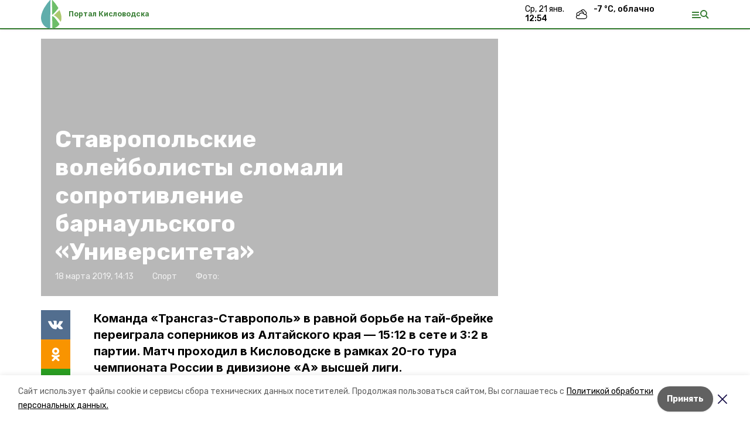

--- FILE ---
content_type: text/html; charset=utf-8
request_url: https://kislovodskiy.ru/news/sport/2019-03-18/stavropolskie-voleybolisty-slomali-soprotivlenie-barnaulskogo-universiteta-67014
body_size: 15865
content:
<!DOCTYPE html><html lang="ru" translate="no"><head><link rel="preconnect" href="https://fonts.googleapis.com"/><script>window.yaContextCb = window.yaContextCb || []</script><script src="https://yandex.ru/ads/system/context.js" async=""></script><link rel="preconnect" href="https://fonts.gstatic.com" crossorigin /><meta charSet="utf-8"/><script async="" src="https://jsn.24smi.net/smi.js"></script><script>(window.smiq = window.smiq || []).push();</script><link rel="icon" href="https://kislovodskiy.ru/attachments/41b84fc9dc9fb256cd2f041de35315e01cdb01b1/store/eb5afea3279795b051751be9c17e32597fe629432e634f452df44eab819a/%D1%84%D0%B0%D0%B2%D0%B8%D0%BA%D0%BE%D0%BD%D1%8B_%D0%BA%D0%B8%D1%81%D0%BB%D0%BE%D0%B2%D0%BE%D0%B4%D1%81%D0%BA.ico" type="image/x-icon"/><style>:root {--active-color: #367d32}</style><style>:root {--links-color: #367d32</style><meta name="viewport" content="width=1250"/><meta name="yandex-verification" content="8c6424b3db7f34f7"/><meta name="google-site-verification" content="qN1fyUeGREsd9aHiC8-JmIltpCWaSgzWt1uBRUrh3fQ"/><meta property="og:url" content="https://kislovodskiy.ru/news/sport/2019-03-18/stavropolskie-voleybolisty-slomali-soprotivlenie-barnaulskogo-universiteta-67014"/><meta property="og:type" content="website"/><link rel="canonical" href="https://kislovodskiy.ru/news/sport/2019-03-18/stavropolskie-voleybolisty-slomali-soprotivlenie-barnaulskogo-universiteta-67014"/><title>Ставропольские волейболисты сломали сопротивление барнаульского «Университета»</title><meta property="og:title" content="Ставропольские волейболисты сломали сопротивление барнаульского «Университета»"/><meta property="og:description" content="Команда «Трансгаз-Ставрополь» в равной борьбе на тай-брейке переиграла соперников из Алтайского края — 15:12 в сете и 3:2 в партии. Матч проходил в Кисловодске в рамках 20-го тура чемпионата России в дивизионе «А» высшей лиги."/><meta name="description" content="Команда «Трансгаз-Ставрополь» в равной борьбе на тай-брейке переиграла соперников из Алтайского края — 15:12 в сете и 3:2 в партии. Матч проходил в Кисловодске в рамках 20-го тура чемпионата России в дивизионе «А» высшей лиги."/><meta name="twitter:card" content="summary_large_image"/><meta name="twitter:image" content="https://kislovodskiy.runull"/><meta property="vk:image"/><meta property="twitter:image"/><meta property="og:image"/><link rel="amphtml" href="https://kislovodskiy.ru/news/sport/2019-03-18/stavropolskie-voleybolisty-slomali-soprotivlenie-barnaulskogo-universiteta-67014?amp=1"/><meta name="next-head-count" content="22"/><link rel="preload" href="/_next/static/css/dd6187f01deea643.css" as="style"/><link rel="stylesheet" href="/_next/static/css/dd6187f01deea643.css" data-n-g=""/><link rel="preload" href="/_next/static/css/94e9cc6491dcada9.css" as="style"/><link rel="stylesheet" href="/_next/static/css/94e9cc6491dcada9.css" data-n-p=""/><noscript data-n-css=""></noscript><script defer="" nomodule="" src="/_next/static/chunks/polyfills-5cd94c89d3acac5f.js"></script><script defer="" src="/_next/static/chunks/6494.ca74cae10c649906.js"></script><script defer="" src="/_next/static/chunks/4560.06ffc7f4a241f33a.js"></script><script src="/_next/static/chunks/webpack-fd2e855103f1c7c6.js" defer=""></script><script src="/_next/static/chunks/framework-568b840ecff66744.js" defer=""></script><script src="/_next/static/chunks/main-b3fb2db701131c64.js" defer=""></script><script src="/_next/static/chunks/pages/_app-a0ea756fd36ed580.js" defer=""></script><script src="/_next/static/chunks/a4c92b5b-8873d9e3e06a0c69.js" defer=""></script><script src="/_next/static/chunks/8127-1a99a37dbac18254.js" defer=""></script><script src="/_next/static/chunks/4740-a1d1a91211c06d94.js" defer=""></script><script src="/_next/static/chunks/69-7b3166bb349219f1.js" defer=""></script><script src="/_next/static/chunks/5739-032f67374edc40a9.js" defer=""></script><script src="/_next/static/chunks/pages/news/%5Brubric%5D/%5Bdate%5D/%5Bslug%5D-d9c6076b37ac799c.js" defer=""></script><script src="/_next/static/1SoWnqBZYBpa1NDCFnmDs/_buildManifest.js" defer=""></script><script src="/_next/static/1SoWnqBZYBpa1NDCFnmDs/_ssgManifest.js" defer=""></script><script src="/_next/static/1SoWnqBZYBpa1NDCFnmDs/_middlewareManifest.js" defer=""></script><style data-href="https://fonts.googleapis.com/css2?family=Inter:wght@300;400;600;700;800;900&family=Rubik:wght@400;500;700&family=Manrope:wght@300;700;800&family=Raleway:wght@800;900&family=Montserrat:wght@400;600;700;800;900&display=swap">@font-face{font-family:'Inter';font-style:normal;font-weight:300;font-display:swap;src:url(https://fonts.gstatic.com/s/inter/v18/UcCO3FwrK3iLTeHuS_nVMrMxCp50SjIw2boKoduKmMEVuOKfMZs.woff) format('woff')}@font-face{font-family:'Inter';font-style:normal;font-weight:400;font-display:swap;src:url(https://fonts.gstatic.com/s/inter/v18/UcCO3FwrK3iLTeHuS_nVMrMxCp50SjIw2boKoduKmMEVuLyfMZs.woff) format('woff')}@font-face{font-family:'Inter';font-style:normal;font-weight:600;font-display:swap;src:url(https://fonts.gstatic.com/s/inter/v18/UcCO3FwrK3iLTeHuS_nVMrMxCp50SjIw2boKoduKmMEVuGKYMZs.woff) format('woff')}@font-face{font-family:'Inter';font-style:normal;font-weight:700;font-display:swap;src:url(https://fonts.gstatic.com/s/inter/v18/UcCO3FwrK3iLTeHuS_nVMrMxCp50SjIw2boKoduKmMEVuFuYMZs.woff) format('woff')}@font-face{font-family:'Inter';font-style:normal;font-weight:800;font-display:swap;src:url(https://fonts.gstatic.com/s/inter/v18/UcCO3FwrK3iLTeHuS_nVMrMxCp50SjIw2boKoduKmMEVuDyYMZs.woff) format('woff')}@font-face{font-family:'Inter';font-style:normal;font-weight:900;font-display:swap;src:url(https://fonts.gstatic.com/s/inter/v18/UcCO3FwrK3iLTeHuS_nVMrMxCp50SjIw2boKoduKmMEVuBWYMZs.woff) format('woff')}@font-face{font-family:'Manrope';font-style:normal;font-weight:300;font-display:swap;src:url(https://fonts.gstatic.com/s/manrope/v15/xn7_YHE41ni1AdIRqAuZuw1Bx9mbZk6jFO_G.woff) format('woff')}@font-face{font-family:'Manrope';font-style:normal;font-weight:700;font-display:swap;src:url(https://fonts.gstatic.com/s/manrope/v15/xn7_YHE41ni1AdIRqAuZuw1Bx9mbZk4aE-_G.woff) format('woff')}@font-face{font-family:'Manrope';font-style:normal;font-weight:800;font-display:swap;src:url(https://fonts.gstatic.com/s/manrope/v15/xn7_YHE41ni1AdIRqAuZuw1Bx9mbZk59E-_G.woff) format('woff')}@font-face{font-family:'Montserrat';font-style:normal;font-weight:400;font-display:swap;src:url(https://fonts.gstatic.com/s/montserrat/v29/JTUHjIg1_i6t8kCHKm4532VJOt5-QNFgpCtr6Ew9.woff) format('woff')}@font-face{font-family:'Montserrat';font-style:normal;font-weight:600;font-display:swap;src:url(https://fonts.gstatic.com/s/montserrat/v29/JTUHjIg1_i6t8kCHKm4532VJOt5-QNFgpCu170w9.woff) format('woff')}@font-face{font-family:'Montserrat';font-style:normal;font-weight:700;font-display:swap;src:url(https://fonts.gstatic.com/s/montserrat/v29/JTUHjIg1_i6t8kCHKm4532VJOt5-QNFgpCuM70w9.woff) format('woff')}@font-face{font-family:'Montserrat';font-style:normal;font-weight:800;font-display:swap;src:url(https://fonts.gstatic.com/s/montserrat/v29/JTUHjIg1_i6t8kCHKm4532VJOt5-QNFgpCvr70w9.woff) format('woff')}@font-face{font-family:'Montserrat';font-style:normal;font-weight:900;font-display:swap;src:url(https://fonts.gstatic.com/s/montserrat/v29/JTUHjIg1_i6t8kCHKm4532VJOt5-QNFgpCvC70w9.woff) format('woff')}@font-face{font-family:'Raleway';font-style:normal;font-weight:800;font-display:swap;src:url(https://fonts.gstatic.com/s/raleway/v34/1Ptxg8zYS_SKggPN4iEgvnHyvveLxVtapYCM.woff) format('woff')}@font-face{font-family:'Raleway';font-style:normal;font-weight:900;font-display:swap;src:url(https://fonts.gstatic.com/s/raleway/v34/1Ptxg8zYS_SKggPN4iEgvnHyvveLxVtzpYCM.woff) format('woff')}@font-face{font-family:'Rubik';font-style:normal;font-weight:400;font-display:swap;src:url(https://fonts.gstatic.com/s/rubik/v28/iJWZBXyIfDnIV5PNhY1KTN7Z-Yh-B4i1Uw.woff) format('woff')}@font-face{font-family:'Rubik';font-style:normal;font-weight:500;font-display:swap;src:url(https://fonts.gstatic.com/s/rubik/v28/iJWZBXyIfDnIV5PNhY1KTN7Z-Yh-NYi1Uw.woff) format('woff')}@font-face{font-family:'Rubik';font-style:normal;font-weight:700;font-display:swap;src:url(https://fonts.gstatic.com/s/rubik/v28/iJWZBXyIfDnIV5PNhY1KTN7Z-Yh-4I-1Uw.woff) format('woff')}@font-face{font-family:'Inter';font-style:normal;font-weight:300;font-display:swap;src:url(https://fonts.gstatic.com/s/inter/v18/UcC73FwrK3iLTeHuS_nVMrMxCp50SjIa2JL7W0Q5n-wU.woff2) format('woff2');unicode-range:U+0460-052F,U+1C80-1C8A,U+20B4,U+2DE0-2DFF,U+A640-A69F,U+FE2E-FE2F}@font-face{font-family:'Inter';font-style:normal;font-weight:300;font-display:swap;src:url(https://fonts.gstatic.com/s/inter/v18/UcC73FwrK3iLTeHuS_nVMrMxCp50SjIa0ZL7W0Q5n-wU.woff2) format('woff2');unicode-range:U+0301,U+0400-045F,U+0490-0491,U+04B0-04B1,U+2116}@font-face{font-family:'Inter';font-style:normal;font-weight:300;font-display:swap;src:url(https://fonts.gstatic.com/s/inter/v18/UcC73FwrK3iLTeHuS_nVMrMxCp50SjIa2ZL7W0Q5n-wU.woff2) format('woff2');unicode-range:U+1F00-1FFF}@font-face{font-family:'Inter';font-style:normal;font-weight:300;font-display:swap;src:url(https://fonts.gstatic.com/s/inter/v18/UcC73FwrK3iLTeHuS_nVMrMxCp50SjIa1pL7W0Q5n-wU.woff2) format('woff2');unicode-range:U+0370-0377,U+037A-037F,U+0384-038A,U+038C,U+038E-03A1,U+03A3-03FF}@font-face{font-family:'Inter';font-style:normal;font-weight:300;font-display:swap;src:url(https://fonts.gstatic.com/s/inter/v18/UcC73FwrK3iLTeHuS_nVMrMxCp50SjIa2pL7W0Q5n-wU.woff2) format('woff2');unicode-range:U+0102-0103,U+0110-0111,U+0128-0129,U+0168-0169,U+01A0-01A1,U+01AF-01B0,U+0300-0301,U+0303-0304,U+0308-0309,U+0323,U+0329,U+1EA0-1EF9,U+20AB}@font-face{font-family:'Inter';font-style:normal;font-weight:300;font-display:swap;src:url(https://fonts.gstatic.com/s/inter/v18/UcC73FwrK3iLTeHuS_nVMrMxCp50SjIa25L7W0Q5n-wU.woff2) format('woff2');unicode-range:U+0100-02BA,U+02BD-02C5,U+02C7-02CC,U+02CE-02D7,U+02DD-02FF,U+0304,U+0308,U+0329,U+1D00-1DBF,U+1E00-1E9F,U+1EF2-1EFF,U+2020,U+20A0-20AB,U+20AD-20C0,U+2113,U+2C60-2C7F,U+A720-A7FF}@font-face{font-family:'Inter';font-style:normal;font-weight:300;font-display:swap;src:url(https://fonts.gstatic.com/s/inter/v18/UcC73FwrK3iLTeHuS_nVMrMxCp50SjIa1ZL7W0Q5nw.woff2) format('woff2');unicode-range:U+0000-00FF,U+0131,U+0152-0153,U+02BB-02BC,U+02C6,U+02DA,U+02DC,U+0304,U+0308,U+0329,U+2000-206F,U+20AC,U+2122,U+2191,U+2193,U+2212,U+2215,U+FEFF,U+FFFD}@font-face{font-family:'Inter';font-style:normal;font-weight:400;font-display:swap;src:url(https://fonts.gstatic.com/s/inter/v18/UcC73FwrK3iLTeHuS_nVMrMxCp50SjIa2JL7W0Q5n-wU.woff2) format('woff2');unicode-range:U+0460-052F,U+1C80-1C8A,U+20B4,U+2DE0-2DFF,U+A640-A69F,U+FE2E-FE2F}@font-face{font-family:'Inter';font-style:normal;font-weight:400;font-display:swap;src:url(https://fonts.gstatic.com/s/inter/v18/UcC73FwrK3iLTeHuS_nVMrMxCp50SjIa0ZL7W0Q5n-wU.woff2) format('woff2');unicode-range:U+0301,U+0400-045F,U+0490-0491,U+04B0-04B1,U+2116}@font-face{font-family:'Inter';font-style:normal;font-weight:400;font-display:swap;src:url(https://fonts.gstatic.com/s/inter/v18/UcC73FwrK3iLTeHuS_nVMrMxCp50SjIa2ZL7W0Q5n-wU.woff2) format('woff2');unicode-range:U+1F00-1FFF}@font-face{font-family:'Inter';font-style:normal;font-weight:400;font-display:swap;src:url(https://fonts.gstatic.com/s/inter/v18/UcC73FwrK3iLTeHuS_nVMrMxCp50SjIa1pL7W0Q5n-wU.woff2) format('woff2');unicode-range:U+0370-0377,U+037A-037F,U+0384-038A,U+038C,U+038E-03A1,U+03A3-03FF}@font-face{font-family:'Inter';font-style:normal;font-weight:400;font-display:swap;src:url(https://fonts.gstatic.com/s/inter/v18/UcC73FwrK3iLTeHuS_nVMrMxCp50SjIa2pL7W0Q5n-wU.woff2) format('woff2');unicode-range:U+0102-0103,U+0110-0111,U+0128-0129,U+0168-0169,U+01A0-01A1,U+01AF-01B0,U+0300-0301,U+0303-0304,U+0308-0309,U+0323,U+0329,U+1EA0-1EF9,U+20AB}@font-face{font-family:'Inter';font-style:normal;font-weight:400;font-display:swap;src:url(https://fonts.gstatic.com/s/inter/v18/UcC73FwrK3iLTeHuS_nVMrMxCp50SjIa25L7W0Q5n-wU.woff2) format('woff2');unicode-range:U+0100-02BA,U+02BD-02C5,U+02C7-02CC,U+02CE-02D7,U+02DD-02FF,U+0304,U+0308,U+0329,U+1D00-1DBF,U+1E00-1E9F,U+1EF2-1EFF,U+2020,U+20A0-20AB,U+20AD-20C0,U+2113,U+2C60-2C7F,U+A720-A7FF}@font-face{font-family:'Inter';font-style:normal;font-weight:400;font-display:swap;src:url(https://fonts.gstatic.com/s/inter/v18/UcC73FwrK3iLTeHuS_nVMrMxCp50SjIa1ZL7W0Q5nw.woff2) format('woff2');unicode-range:U+0000-00FF,U+0131,U+0152-0153,U+02BB-02BC,U+02C6,U+02DA,U+02DC,U+0304,U+0308,U+0329,U+2000-206F,U+20AC,U+2122,U+2191,U+2193,U+2212,U+2215,U+FEFF,U+FFFD}@font-face{font-family:'Inter';font-style:normal;font-weight:600;font-display:swap;src:url(https://fonts.gstatic.com/s/inter/v18/UcC73FwrK3iLTeHuS_nVMrMxCp50SjIa2JL7W0Q5n-wU.woff2) format('woff2');unicode-range:U+0460-052F,U+1C80-1C8A,U+20B4,U+2DE0-2DFF,U+A640-A69F,U+FE2E-FE2F}@font-face{font-family:'Inter';font-style:normal;font-weight:600;font-display:swap;src:url(https://fonts.gstatic.com/s/inter/v18/UcC73FwrK3iLTeHuS_nVMrMxCp50SjIa0ZL7W0Q5n-wU.woff2) format('woff2');unicode-range:U+0301,U+0400-045F,U+0490-0491,U+04B0-04B1,U+2116}@font-face{font-family:'Inter';font-style:normal;font-weight:600;font-display:swap;src:url(https://fonts.gstatic.com/s/inter/v18/UcC73FwrK3iLTeHuS_nVMrMxCp50SjIa2ZL7W0Q5n-wU.woff2) format('woff2');unicode-range:U+1F00-1FFF}@font-face{font-family:'Inter';font-style:normal;font-weight:600;font-display:swap;src:url(https://fonts.gstatic.com/s/inter/v18/UcC73FwrK3iLTeHuS_nVMrMxCp50SjIa1pL7W0Q5n-wU.woff2) format('woff2');unicode-range:U+0370-0377,U+037A-037F,U+0384-038A,U+038C,U+038E-03A1,U+03A3-03FF}@font-face{font-family:'Inter';font-style:normal;font-weight:600;font-display:swap;src:url(https://fonts.gstatic.com/s/inter/v18/UcC73FwrK3iLTeHuS_nVMrMxCp50SjIa2pL7W0Q5n-wU.woff2) format('woff2');unicode-range:U+0102-0103,U+0110-0111,U+0128-0129,U+0168-0169,U+01A0-01A1,U+01AF-01B0,U+0300-0301,U+0303-0304,U+0308-0309,U+0323,U+0329,U+1EA0-1EF9,U+20AB}@font-face{font-family:'Inter';font-style:normal;font-weight:600;font-display:swap;src:url(https://fonts.gstatic.com/s/inter/v18/UcC73FwrK3iLTeHuS_nVMrMxCp50SjIa25L7W0Q5n-wU.woff2) format('woff2');unicode-range:U+0100-02BA,U+02BD-02C5,U+02C7-02CC,U+02CE-02D7,U+02DD-02FF,U+0304,U+0308,U+0329,U+1D00-1DBF,U+1E00-1E9F,U+1EF2-1EFF,U+2020,U+20A0-20AB,U+20AD-20C0,U+2113,U+2C60-2C7F,U+A720-A7FF}@font-face{font-family:'Inter';font-style:normal;font-weight:600;font-display:swap;src:url(https://fonts.gstatic.com/s/inter/v18/UcC73FwrK3iLTeHuS_nVMrMxCp50SjIa1ZL7W0Q5nw.woff2) format('woff2');unicode-range:U+0000-00FF,U+0131,U+0152-0153,U+02BB-02BC,U+02C6,U+02DA,U+02DC,U+0304,U+0308,U+0329,U+2000-206F,U+20AC,U+2122,U+2191,U+2193,U+2212,U+2215,U+FEFF,U+FFFD}@font-face{font-family:'Inter';font-style:normal;font-weight:700;font-display:swap;src:url(https://fonts.gstatic.com/s/inter/v18/UcC73FwrK3iLTeHuS_nVMrMxCp50SjIa2JL7W0Q5n-wU.woff2) format('woff2');unicode-range:U+0460-052F,U+1C80-1C8A,U+20B4,U+2DE0-2DFF,U+A640-A69F,U+FE2E-FE2F}@font-face{font-family:'Inter';font-style:normal;font-weight:700;font-display:swap;src:url(https://fonts.gstatic.com/s/inter/v18/UcC73FwrK3iLTeHuS_nVMrMxCp50SjIa0ZL7W0Q5n-wU.woff2) format('woff2');unicode-range:U+0301,U+0400-045F,U+0490-0491,U+04B0-04B1,U+2116}@font-face{font-family:'Inter';font-style:normal;font-weight:700;font-display:swap;src:url(https://fonts.gstatic.com/s/inter/v18/UcC73FwrK3iLTeHuS_nVMrMxCp50SjIa2ZL7W0Q5n-wU.woff2) format('woff2');unicode-range:U+1F00-1FFF}@font-face{font-family:'Inter';font-style:normal;font-weight:700;font-display:swap;src:url(https://fonts.gstatic.com/s/inter/v18/UcC73FwrK3iLTeHuS_nVMrMxCp50SjIa1pL7W0Q5n-wU.woff2) format('woff2');unicode-range:U+0370-0377,U+037A-037F,U+0384-038A,U+038C,U+038E-03A1,U+03A3-03FF}@font-face{font-family:'Inter';font-style:normal;font-weight:700;font-display:swap;src:url(https://fonts.gstatic.com/s/inter/v18/UcC73FwrK3iLTeHuS_nVMrMxCp50SjIa2pL7W0Q5n-wU.woff2) format('woff2');unicode-range:U+0102-0103,U+0110-0111,U+0128-0129,U+0168-0169,U+01A0-01A1,U+01AF-01B0,U+0300-0301,U+0303-0304,U+0308-0309,U+0323,U+0329,U+1EA0-1EF9,U+20AB}@font-face{font-family:'Inter';font-style:normal;font-weight:700;font-display:swap;src:url(https://fonts.gstatic.com/s/inter/v18/UcC73FwrK3iLTeHuS_nVMrMxCp50SjIa25L7W0Q5n-wU.woff2) format('woff2');unicode-range:U+0100-02BA,U+02BD-02C5,U+02C7-02CC,U+02CE-02D7,U+02DD-02FF,U+0304,U+0308,U+0329,U+1D00-1DBF,U+1E00-1E9F,U+1EF2-1EFF,U+2020,U+20A0-20AB,U+20AD-20C0,U+2113,U+2C60-2C7F,U+A720-A7FF}@font-face{font-family:'Inter';font-style:normal;font-weight:700;font-display:swap;src:url(https://fonts.gstatic.com/s/inter/v18/UcC73FwrK3iLTeHuS_nVMrMxCp50SjIa1ZL7W0Q5nw.woff2) format('woff2');unicode-range:U+0000-00FF,U+0131,U+0152-0153,U+02BB-02BC,U+02C6,U+02DA,U+02DC,U+0304,U+0308,U+0329,U+2000-206F,U+20AC,U+2122,U+2191,U+2193,U+2212,U+2215,U+FEFF,U+FFFD}@font-face{font-family:'Inter';font-style:normal;font-weight:800;font-display:swap;src:url(https://fonts.gstatic.com/s/inter/v18/UcC73FwrK3iLTeHuS_nVMrMxCp50SjIa2JL7W0Q5n-wU.woff2) format('woff2');unicode-range:U+0460-052F,U+1C80-1C8A,U+20B4,U+2DE0-2DFF,U+A640-A69F,U+FE2E-FE2F}@font-face{font-family:'Inter';font-style:normal;font-weight:800;font-display:swap;src:url(https://fonts.gstatic.com/s/inter/v18/UcC73FwrK3iLTeHuS_nVMrMxCp50SjIa0ZL7W0Q5n-wU.woff2) format('woff2');unicode-range:U+0301,U+0400-045F,U+0490-0491,U+04B0-04B1,U+2116}@font-face{font-family:'Inter';font-style:normal;font-weight:800;font-display:swap;src:url(https://fonts.gstatic.com/s/inter/v18/UcC73FwrK3iLTeHuS_nVMrMxCp50SjIa2ZL7W0Q5n-wU.woff2) format('woff2');unicode-range:U+1F00-1FFF}@font-face{font-family:'Inter';font-style:normal;font-weight:800;font-display:swap;src:url(https://fonts.gstatic.com/s/inter/v18/UcC73FwrK3iLTeHuS_nVMrMxCp50SjIa1pL7W0Q5n-wU.woff2) format('woff2');unicode-range:U+0370-0377,U+037A-037F,U+0384-038A,U+038C,U+038E-03A1,U+03A3-03FF}@font-face{font-family:'Inter';font-style:normal;font-weight:800;font-display:swap;src:url(https://fonts.gstatic.com/s/inter/v18/UcC73FwrK3iLTeHuS_nVMrMxCp50SjIa2pL7W0Q5n-wU.woff2) format('woff2');unicode-range:U+0102-0103,U+0110-0111,U+0128-0129,U+0168-0169,U+01A0-01A1,U+01AF-01B0,U+0300-0301,U+0303-0304,U+0308-0309,U+0323,U+0329,U+1EA0-1EF9,U+20AB}@font-face{font-family:'Inter';font-style:normal;font-weight:800;font-display:swap;src:url(https://fonts.gstatic.com/s/inter/v18/UcC73FwrK3iLTeHuS_nVMrMxCp50SjIa25L7W0Q5n-wU.woff2) format('woff2');unicode-range:U+0100-02BA,U+02BD-02C5,U+02C7-02CC,U+02CE-02D7,U+02DD-02FF,U+0304,U+0308,U+0329,U+1D00-1DBF,U+1E00-1E9F,U+1EF2-1EFF,U+2020,U+20A0-20AB,U+20AD-20C0,U+2113,U+2C60-2C7F,U+A720-A7FF}@font-face{font-family:'Inter';font-style:normal;font-weight:800;font-display:swap;src:url(https://fonts.gstatic.com/s/inter/v18/UcC73FwrK3iLTeHuS_nVMrMxCp50SjIa1ZL7W0Q5nw.woff2) format('woff2');unicode-range:U+0000-00FF,U+0131,U+0152-0153,U+02BB-02BC,U+02C6,U+02DA,U+02DC,U+0304,U+0308,U+0329,U+2000-206F,U+20AC,U+2122,U+2191,U+2193,U+2212,U+2215,U+FEFF,U+FFFD}@font-face{font-family:'Inter';font-style:normal;font-weight:900;font-display:swap;src:url(https://fonts.gstatic.com/s/inter/v18/UcC73FwrK3iLTeHuS_nVMrMxCp50SjIa2JL7W0Q5n-wU.woff2) format('woff2');unicode-range:U+0460-052F,U+1C80-1C8A,U+20B4,U+2DE0-2DFF,U+A640-A69F,U+FE2E-FE2F}@font-face{font-family:'Inter';font-style:normal;font-weight:900;font-display:swap;src:url(https://fonts.gstatic.com/s/inter/v18/UcC73FwrK3iLTeHuS_nVMrMxCp50SjIa0ZL7W0Q5n-wU.woff2) format('woff2');unicode-range:U+0301,U+0400-045F,U+0490-0491,U+04B0-04B1,U+2116}@font-face{font-family:'Inter';font-style:normal;font-weight:900;font-display:swap;src:url(https://fonts.gstatic.com/s/inter/v18/UcC73FwrK3iLTeHuS_nVMrMxCp50SjIa2ZL7W0Q5n-wU.woff2) format('woff2');unicode-range:U+1F00-1FFF}@font-face{font-family:'Inter';font-style:normal;font-weight:900;font-display:swap;src:url(https://fonts.gstatic.com/s/inter/v18/UcC73FwrK3iLTeHuS_nVMrMxCp50SjIa1pL7W0Q5n-wU.woff2) format('woff2');unicode-range:U+0370-0377,U+037A-037F,U+0384-038A,U+038C,U+038E-03A1,U+03A3-03FF}@font-face{font-family:'Inter';font-style:normal;font-weight:900;font-display:swap;src:url(https://fonts.gstatic.com/s/inter/v18/UcC73FwrK3iLTeHuS_nVMrMxCp50SjIa2pL7W0Q5n-wU.woff2) format('woff2');unicode-range:U+0102-0103,U+0110-0111,U+0128-0129,U+0168-0169,U+01A0-01A1,U+01AF-01B0,U+0300-0301,U+0303-0304,U+0308-0309,U+0323,U+0329,U+1EA0-1EF9,U+20AB}@font-face{font-family:'Inter';font-style:normal;font-weight:900;font-display:swap;src:url(https://fonts.gstatic.com/s/inter/v18/UcC73FwrK3iLTeHuS_nVMrMxCp50SjIa25L7W0Q5n-wU.woff2) format('woff2');unicode-range:U+0100-02BA,U+02BD-02C5,U+02C7-02CC,U+02CE-02D7,U+02DD-02FF,U+0304,U+0308,U+0329,U+1D00-1DBF,U+1E00-1E9F,U+1EF2-1EFF,U+2020,U+20A0-20AB,U+20AD-20C0,U+2113,U+2C60-2C7F,U+A720-A7FF}@font-face{font-family:'Inter';font-style:normal;font-weight:900;font-display:swap;src:url(https://fonts.gstatic.com/s/inter/v18/UcC73FwrK3iLTeHuS_nVMrMxCp50SjIa1ZL7W0Q5nw.woff2) format('woff2');unicode-range:U+0000-00FF,U+0131,U+0152-0153,U+02BB-02BC,U+02C6,U+02DA,U+02DC,U+0304,U+0308,U+0329,U+2000-206F,U+20AC,U+2122,U+2191,U+2193,U+2212,U+2215,U+FEFF,U+FFFD}@font-face{font-family:'Manrope';font-style:normal;font-weight:300;font-display:swap;src:url(https://fonts.gstatic.com/s/manrope/v15/xn7gYHE41ni1AdIRggqxSvfedN62Zw.woff2) format('woff2');unicode-range:U+0460-052F,U+1C80-1C8A,U+20B4,U+2DE0-2DFF,U+A640-A69F,U+FE2E-FE2F}@font-face{font-family:'Manrope';font-style:normal;font-weight:300;font-display:swap;src:url(https://fonts.gstatic.com/s/manrope/v15/xn7gYHE41ni1AdIRggOxSvfedN62Zw.woff2) format('woff2');unicode-range:U+0301,U+0400-045F,U+0490-0491,U+04B0-04B1,U+2116}@font-face{font-family:'Manrope';font-style:normal;font-weight:300;font-display:swap;src:url(https://fonts.gstatic.com/s/manrope/v15/xn7gYHE41ni1AdIRggSxSvfedN62Zw.woff2) format('woff2');unicode-range:U+0370-0377,U+037A-037F,U+0384-038A,U+038C,U+038E-03A1,U+03A3-03FF}@font-face{font-family:'Manrope';font-style:normal;font-weight:300;font-display:swap;src:url(https://fonts.gstatic.com/s/manrope/v15/xn7gYHE41ni1AdIRggixSvfedN62Zw.woff2) format('woff2');unicode-range:U+0102-0103,U+0110-0111,U+0128-0129,U+0168-0169,U+01A0-01A1,U+01AF-01B0,U+0300-0301,U+0303-0304,U+0308-0309,U+0323,U+0329,U+1EA0-1EF9,U+20AB}@font-face{font-family:'Manrope';font-style:normal;font-weight:300;font-display:swap;src:url(https://fonts.gstatic.com/s/manrope/v15/xn7gYHE41ni1AdIRggmxSvfedN62Zw.woff2) format('woff2');unicode-range:U+0100-02BA,U+02BD-02C5,U+02C7-02CC,U+02CE-02D7,U+02DD-02FF,U+0304,U+0308,U+0329,U+1D00-1DBF,U+1E00-1E9F,U+1EF2-1EFF,U+2020,U+20A0-20AB,U+20AD-20C0,U+2113,U+2C60-2C7F,U+A720-A7FF}@font-face{font-family:'Manrope';font-style:normal;font-weight:300;font-display:swap;src:url(https://fonts.gstatic.com/s/manrope/v15/xn7gYHE41ni1AdIRggexSvfedN4.woff2) format('woff2');unicode-range:U+0000-00FF,U+0131,U+0152-0153,U+02BB-02BC,U+02C6,U+02DA,U+02DC,U+0304,U+0308,U+0329,U+2000-206F,U+20AC,U+2122,U+2191,U+2193,U+2212,U+2215,U+FEFF,U+FFFD}@font-face{font-family:'Manrope';font-style:normal;font-weight:700;font-display:swap;src:url(https://fonts.gstatic.com/s/manrope/v15/xn7gYHE41ni1AdIRggqxSvfedN62Zw.woff2) format('woff2');unicode-range:U+0460-052F,U+1C80-1C8A,U+20B4,U+2DE0-2DFF,U+A640-A69F,U+FE2E-FE2F}@font-face{font-family:'Manrope';font-style:normal;font-weight:700;font-display:swap;src:url(https://fonts.gstatic.com/s/manrope/v15/xn7gYHE41ni1AdIRggOxSvfedN62Zw.woff2) format('woff2');unicode-range:U+0301,U+0400-045F,U+0490-0491,U+04B0-04B1,U+2116}@font-face{font-family:'Manrope';font-style:normal;font-weight:700;font-display:swap;src:url(https://fonts.gstatic.com/s/manrope/v15/xn7gYHE41ni1AdIRggSxSvfedN62Zw.woff2) format('woff2');unicode-range:U+0370-0377,U+037A-037F,U+0384-038A,U+038C,U+038E-03A1,U+03A3-03FF}@font-face{font-family:'Manrope';font-style:normal;font-weight:700;font-display:swap;src:url(https://fonts.gstatic.com/s/manrope/v15/xn7gYHE41ni1AdIRggixSvfedN62Zw.woff2) format('woff2');unicode-range:U+0102-0103,U+0110-0111,U+0128-0129,U+0168-0169,U+01A0-01A1,U+01AF-01B0,U+0300-0301,U+0303-0304,U+0308-0309,U+0323,U+0329,U+1EA0-1EF9,U+20AB}@font-face{font-family:'Manrope';font-style:normal;font-weight:700;font-display:swap;src:url(https://fonts.gstatic.com/s/manrope/v15/xn7gYHE41ni1AdIRggmxSvfedN62Zw.woff2) format('woff2');unicode-range:U+0100-02BA,U+02BD-02C5,U+02C7-02CC,U+02CE-02D7,U+02DD-02FF,U+0304,U+0308,U+0329,U+1D00-1DBF,U+1E00-1E9F,U+1EF2-1EFF,U+2020,U+20A0-20AB,U+20AD-20C0,U+2113,U+2C60-2C7F,U+A720-A7FF}@font-face{font-family:'Manrope';font-style:normal;font-weight:700;font-display:swap;src:url(https://fonts.gstatic.com/s/manrope/v15/xn7gYHE41ni1AdIRggexSvfedN4.woff2) format('woff2');unicode-range:U+0000-00FF,U+0131,U+0152-0153,U+02BB-02BC,U+02C6,U+02DA,U+02DC,U+0304,U+0308,U+0329,U+2000-206F,U+20AC,U+2122,U+2191,U+2193,U+2212,U+2215,U+FEFF,U+FFFD}@font-face{font-family:'Manrope';font-style:normal;font-weight:800;font-display:swap;src:url(https://fonts.gstatic.com/s/manrope/v15/xn7gYHE41ni1AdIRggqxSvfedN62Zw.woff2) format('woff2');unicode-range:U+0460-052F,U+1C80-1C8A,U+20B4,U+2DE0-2DFF,U+A640-A69F,U+FE2E-FE2F}@font-face{font-family:'Manrope';font-style:normal;font-weight:800;font-display:swap;src:url(https://fonts.gstatic.com/s/manrope/v15/xn7gYHE41ni1AdIRggOxSvfedN62Zw.woff2) format('woff2');unicode-range:U+0301,U+0400-045F,U+0490-0491,U+04B0-04B1,U+2116}@font-face{font-family:'Manrope';font-style:normal;font-weight:800;font-display:swap;src:url(https://fonts.gstatic.com/s/manrope/v15/xn7gYHE41ni1AdIRggSxSvfedN62Zw.woff2) format('woff2');unicode-range:U+0370-0377,U+037A-037F,U+0384-038A,U+038C,U+038E-03A1,U+03A3-03FF}@font-face{font-family:'Manrope';font-style:normal;font-weight:800;font-display:swap;src:url(https://fonts.gstatic.com/s/manrope/v15/xn7gYHE41ni1AdIRggixSvfedN62Zw.woff2) format('woff2');unicode-range:U+0102-0103,U+0110-0111,U+0128-0129,U+0168-0169,U+01A0-01A1,U+01AF-01B0,U+0300-0301,U+0303-0304,U+0308-0309,U+0323,U+0329,U+1EA0-1EF9,U+20AB}@font-face{font-family:'Manrope';font-style:normal;font-weight:800;font-display:swap;src:url(https://fonts.gstatic.com/s/manrope/v15/xn7gYHE41ni1AdIRggmxSvfedN62Zw.woff2) format('woff2');unicode-range:U+0100-02BA,U+02BD-02C5,U+02C7-02CC,U+02CE-02D7,U+02DD-02FF,U+0304,U+0308,U+0329,U+1D00-1DBF,U+1E00-1E9F,U+1EF2-1EFF,U+2020,U+20A0-20AB,U+20AD-20C0,U+2113,U+2C60-2C7F,U+A720-A7FF}@font-face{font-family:'Manrope';font-style:normal;font-weight:800;font-display:swap;src:url(https://fonts.gstatic.com/s/manrope/v15/xn7gYHE41ni1AdIRggexSvfedN4.woff2) format('woff2');unicode-range:U+0000-00FF,U+0131,U+0152-0153,U+02BB-02BC,U+02C6,U+02DA,U+02DC,U+0304,U+0308,U+0329,U+2000-206F,U+20AC,U+2122,U+2191,U+2193,U+2212,U+2215,U+FEFF,U+FFFD}@font-face{font-family:'Montserrat';font-style:normal;font-weight:400;font-display:swap;src:url(https://fonts.gstatic.com/s/montserrat/v29/JTUSjIg1_i6t8kCHKm459WRhyyTh89ZNpQ.woff2) format('woff2');unicode-range:U+0460-052F,U+1C80-1C8A,U+20B4,U+2DE0-2DFF,U+A640-A69F,U+FE2E-FE2F}@font-face{font-family:'Montserrat';font-style:normal;font-weight:400;font-display:swap;src:url(https://fonts.gstatic.com/s/montserrat/v29/JTUSjIg1_i6t8kCHKm459W1hyyTh89ZNpQ.woff2) format('woff2');unicode-range:U+0301,U+0400-045F,U+0490-0491,U+04B0-04B1,U+2116}@font-face{font-family:'Montserrat';font-style:normal;font-weight:400;font-display:swap;src:url(https://fonts.gstatic.com/s/montserrat/v29/JTUSjIg1_i6t8kCHKm459WZhyyTh89ZNpQ.woff2) format('woff2');unicode-range:U+0102-0103,U+0110-0111,U+0128-0129,U+0168-0169,U+01A0-01A1,U+01AF-01B0,U+0300-0301,U+0303-0304,U+0308-0309,U+0323,U+0329,U+1EA0-1EF9,U+20AB}@font-face{font-family:'Montserrat';font-style:normal;font-weight:400;font-display:swap;src:url(https://fonts.gstatic.com/s/montserrat/v29/JTUSjIg1_i6t8kCHKm459WdhyyTh89ZNpQ.woff2) format('woff2');unicode-range:U+0100-02BA,U+02BD-02C5,U+02C7-02CC,U+02CE-02D7,U+02DD-02FF,U+0304,U+0308,U+0329,U+1D00-1DBF,U+1E00-1E9F,U+1EF2-1EFF,U+2020,U+20A0-20AB,U+20AD-20C0,U+2113,U+2C60-2C7F,U+A720-A7FF}@font-face{font-family:'Montserrat';font-style:normal;font-weight:400;font-display:swap;src:url(https://fonts.gstatic.com/s/montserrat/v29/JTUSjIg1_i6t8kCHKm459WlhyyTh89Y.woff2) format('woff2');unicode-range:U+0000-00FF,U+0131,U+0152-0153,U+02BB-02BC,U+02C6,U+02DA,U+02DC,U+0304,U+0308,U+0329,U+2000-206F,U+20AC,U+2122,U+2191,U+2193,U+2212,U+2215,U+FEFF,U+FFFD}@font-face{font-family:'Montserrat';font-style:normal;font-weight:600;font-display:swap;src:url(https://fonts.gstatic.com/s/montserrat/v29/JTUSjIg1_i6t8kCHKm459WRhyyTh89ZNpQ.woff2) format('woff2');unicode-range:U+0460-052F,U+1C80-1C8A,U+20B4,U+2DE0-2DFF,U+A640-A69F,U+FE2E-FE2F}@font-face{font-family:'Montserrat';font-style:normal;font-weight:600;font-display:swap;src:url(https://fonts.gstatic.com/s/montserrat/v29/JTUSjIg1_i6t8kCHKm459W1hyyTh89ZNpQ.woff2) format('woff2');unicode-range:U+0301,U+0400-045F,U+0490-0491,U+04B0-04B1,U+2116}@font-face{font-family:'Montserrat';font-style:normal;font-weight:600;font-display:swap;src:url(https://fonts.gstatic.com/s/montserrat/v29/JTUSjIg1_i6t8kCHKm459WZhyyTh89ZNpQ.woff2) format('woff2');unicode-range:U+0102-0103,U+0110-0111,U+0128-0129,U+0168-0169,U+01A0-01A1,U+01AF-01B0,U+0300-0301,U+0303-0304,U+0308-0309,U+0323,U+0329,U+1EA0-1EF9,U+20AB}@font-face{font-family:'Montserrat';font-style:normal;font-weight:600;font-display:swap;src:url(https://fonts.gstatic.com/s/montserrat/v29/JTUSjIg1_i6t8kCHKm459WdhyyTh89ZNpQ.woff2) format('woff2');unicode-range:U+0100-02BA,U+02BD-02C5,U+02C7-02CC,U+02CE-02D7,U+02DD-02FF,U+0304,U+0308,U+0329,U+1D00-1DBF,U+1E00-1E9F,U+1EF2-1EFF,U+2020,U+20A0-20AB,U+20AD-20C0,U+2113,U+2C60-2C7F,U+A720-A7FF}@font-face{font-family:'Montserrat';font-style:normal;font-weight:600;font-display:swap;src:url(https://fonts.gstatic.com/s/montserrat/v29/JTUSjIg1_i6t8kCHKm459WlhyyTh89Y.woff2) format('woff2');unicode-range:U+0000-00FF,U+0131,U+0152-0153,U+02BB-02BC,U+02C6,U+02DA,U+02DC,U+0304,U+0308,U+0329,U+2000-206F,U+20AC,U+2122,U+2191,U+2193,U+2212,U+2215,U+FEFF,U+FFFD}@font-face{font-family:'Montserrat';font-style:normal;font-weight:700;font-display:swap;src:url(https://fonts.gstatic.com/s/montserrat/v29/JTUSjIg1_i6t8kCHKm459WRhyyTh89ZNpQ.woff2) format('woff2');unicode-range:U+0460-052F,U+1C80-1C8A,U+20B4,U+2DE0-2DFF,U+A640-A69F,U+FE2E-FE2F}@font-face{font-family:'Montserrat';font-style:normal;font-weight:700;font-display:swap;src:url(https://fonts.gstatic.com/s/montserrat/v29/JTUSjIg1_i6t8kCHKm459W1hyyTh89ZNpQ.woff2) format('woff2');unicode-range:U+0301,U+0400-045F,U+0490-0491,U+04B0-04B1,U+2116}@font-face{font-family:'Montserrat';font-style:normal;font-weight:700;font-display:swap;src:url(https://fonts.gstatic.com/s/montserrat/v29/JTUSjIg1_i6t8kCHKm459WZhyyTh89ZNpQ.woff2) format('woff2');unicode-range:U+0102-0103,U+0110-0111,U+0128-0129,U+0168-0169,U+01A0-01A1,U+01AF-01B0,U+0300-0301,U+0303-0304,U+0308-0309,U+0323,U+0329,U+1EA0-1EF9,U+20AB}@font-face{font-family:'Montserrat';font-style:normal;font-weight:700;font-display:swap;src:url(https://fonts.gstatic.com/s/montserrat/v29/JTUSjIg1_i6t8kCHKm459WdhyyTh89ZNpQ.woff2) format('woff2');unicode-range:U+0100-02BA,U+02BD-02C5,U+02C7-02CC,U+02CE-02D7,U+02DD-02FF,U+0304,U+0308,U+0329,U+1D00-1DBF,U+1E00-1E9F,U+1EF2-1EFF,U+2020,U+20A0-20AB,U+20AD-20C0,U+2113,U+2C60-2C7F,U+A720-A7FF}@font-face{font-family:'Montserrat';font-style:normal;font-weight:700;font-display:swap;src:url(https://fonts.gstatic.com/s/montserrat/v29/JTUSjIg1_i6t8kCHKm459WlhyyTh89Y.woff2) format('woff2');unicode-range:U+0000-00FF,U+0131,U+0152-0153,U+02BB-02BC,U+02C6,U+02DA,U+02DC,U+0304,U+0308,U+0329,U+2000-206F,U+20AC,U+2122,U+2191,U+2193,U+2212,U+2215,U+FEFF,U+FFFD}@font-face{font-family:'Montserrat';font-style:normal;font-weight:800;font-display:swap;src:url(https://fonts.gstatic.com/s/montserrat/v29/JTUSjIg1_i6t8kCHKm459WRhyyTh89ZNpQ.woff2) format('woff2');unicode-range:U+0460-052F,U+1C80-1C8A,U+20B4,U+2DE0-2DFF,U+A640-A69F,U+FE2E-FE2F}@font-face{font-family:'Montserrat';font-style:normal;font-weight:800;font-display:swap;src:url(https://fonts.gstatic.com/s/montserrat/v29/JTUSjIg1_i6t8kCHKm459W1hyyTh89ZNpQ.woff2) format('woff2');unicode-range:U+0301,U+0400-045F,U+0490-0491,U+04B0-04B1,U+2116}@font-face{font-family:'Montserrat';font-style:normal;font-weight:800;font-display:swap;src:url(https://fonts.gstatic.com/s/montserrat/v29/JTUSjIg1_i6t8kCHKm459WZhyyTh89ZNpQ.woff2) format('woff2');unicode-range:U+0102-0103,U+0110-0111,U+0128-0129,U+0168-0169,U+01A0-01A1,U+01AF-01B0,U+0300-0301,U+0303-0304,U+0308-0309,U+0323,U+0329,U+1EA0-1EF9,U+20AB}@font-face{font-family:'Montserrat';font-style:normal;font-weight:800;font-display:swap;src:url(https://fonts.gstatic.com/s/montserrat/v29/JTUSjIg1_i6t8kCHKm459WdhyyTh89ZNpQ.woff2) format('woff2');unicode-range:U+0100-02BA,U+02BD-02C5,U+02C7-02CC,U+02CE-02D7,U+02DD-02FF,U+0304,U+0308,U+0329,U+1D00-1DBF,U+1E00-1E9F,U+1EF2-1EFF,U+2020,U+20A0-20AB,U+20AD-20C0,U+2113,U+2C60-2C7F,U+A720-A7FF}@font-face{font-family:'Montserrat';font-style:normal;font-weight:800;font-display:swap;src:url(https://fonts.gstatic.com/s/montserrat/v29/JTUSjIg1_i6t8kCHKm459WlhyyTh89Y.woff2) format('woff2');unicode-range:U+0000-00FF,U+0131,U+0152-0153,U+02BB-02BC,U+02C6,U+02DA,U+02DC,U+0304,U+0308,U+0329,U+2000-206F,U+20AC,U+2122,U+2191,U+2193,U+2212,U+2215,U+FEFF,U+FFFD}@font-face{font-family:'Montserrat';font-style:normal;font-weight:900;font-display:swap;src:url(https://fonts.gstatic.com/s/montserrat/v29/JTUSjIg1_i6t8kCHKm459WRhyyTh89ZNpQ.woff2) format('woff2');unicode-range:U+0460-052F,U+1C80-1C8A,U+20B4,U+2DE0-2DFF,U+A640-A69F,U+FE2E-FE2F}@font-face{font-family:'Montserrat';font-style:normal;font-weight:900;font-display:swap;src:url(https://fonts.gstatic.com/s/montserrat/v29/JTUSjIg1_i6t8kCHKm459W1hyyTh89ZNpQ.woff2) format('woff2');unicode-range:U+0301,U+0400-045F,U+0490-0491,U+04B0-04B1,U+2116}@font-face{font-family:'Montserrat';font-style:normal;font-weight:900;font-display:swap;src:url(https://fonts.gstatic.com/s/montserrat/v29/JTUSjIg1_i6t8kCHKm459WZhyyTh89ZNpQ.woff2) format('woff2');unicode-range:U+0102-0103,U+0110-0111,U+0128-0129,U+0168-0169,U+01A0-01A1,U+01AF-01B0,U+0300-0301,U+0303-0304,U+0308-0309,U+0323,U+0329,U+1EA0-1EF9,U+20AB}@font-face{font-family:'Montserrat';font-style:normal;font-weight:900;font-display:swap;src:url(https://fonts.gstatic.com/s/montserrat/v29/JTUSjIg1_i6t8kCHKm459WdhyyTh89ZNpQ.woff2) format('woff2');unicode-range:U+0100-02BA,U+02BD-02C5,U+02C7-02CC,U+02CE-02D7,U+02DD-02FF,U+0304,U+0308,U+0329,U+1D00-1DBF,U+1E00-1E9F,U+1EF2-1EFF,U+2020,U+20A0-20AB,U+20AD-20C0,U+2113,U+2C60-2C7F,U+A720-A7FF}@font-face{font-family:'Montserrat';font-style:normal;font-weight:900;font-display:swap;src:url(https://fonts.gstatic.com/s/montserrat/v29/JTUSjIg1_i6t8kCHKm459WlhyyTh89Y.woff2) format('woff2');unicode-range:U+0000-00FF,U+0131,U+0152-0153,U+02BB-02BC,U+02C6,U+02DA,U+02DC,U+0304,U+0308,U+0329,U+2000-206F,U+20AC,U+2122,U+2191,U+2193,U+2212,U+2215,U+FEFF,U+FFFD}@font-face{font-family:'Raleway';font-style:normal;font-weight:800;font-display:swap;src:url(https://fonts.gstatic.com/s/raleway/v34/1Ptug8zYS_SKggPNyCAIT4ttDfCmxA.woff2) format('woff2');unicode-range:U+0460-052F,U+1C80-1C8A,U+20B4,U+2DE0-2DFF,U+A640-A69F,U+FE2E-FE2F}@font-face{font-family:'Raleway';font-style:normal;font-weight:800;font-display:swap;src:url(https://fonts.gstatic.com/s/raleway/v34/1Ptug8zYS_SKggPNyCkIT4ttDfCmxA.woff2) format('woff2');unicode-range:U+0301,U+0400-045F,U+0490-0491,U+04B0-04B1,U+2116}@font-face{font-family:'Raleway';font-style:normal;font-weight:800;font-display:swap;src:url(https://fonts.gstatic.com/s/raleway/v34/1Ptug8zYS_SKggPNyCIIT4ttDfCmxA.woff2) format('woff2');unicode-range:U+0102-0103,U+0110-0111,U+0128-0129,U+0168-0169,U+01A0-01A1,U+01AF-01B0,U+0300-0301,U+0303-0304,U+0308-0309,U+0323,U+0329,U+1EA0-1EF9,U+20AB}@font-face{font-family:'Raleway';font-style:normal;font-weight:800;font-display:swap;src:url(https://fonts.gstatic.com/s/raleway/v34/1Ptug8zYS_SKggPNyCMIT4ttDfCmxA.woff2) format('woff2');unicode-range:U+0100-02BA,U+02BD-02C5,U+02C7-02CC,U+02CE-02D7,U+02DD-02FF,U+0304,U+0308,U+0329,U+1D00-1DBF,U+1E00-1E9F,U+1EF2-1EFF,U+2020,U+20A0-20AB,U+20AD-20C0,U+2113,U+2C60-2C7F,U+A720-A7FF}@font-face{font-family:'Raleway';font-style:normal;font-weight:800;font-display:swap;src:url(https://fonts.gstatic.com/s/raleway/v34/1Ptug8zYS_SKggPNyC0IT4ttDfA.woff2) format('woff2');unicode-range:U+0000-00FF,U+0131,U+0152-0153,U+02BB-02BC,U+02C6,U+02DA,U+02DC,U+0304,U+0308,U+0329,U+2000-206F,U+20AC,U+2122,U+2191,U+2193,U+2212,U+2215,U+FEFF,U+FFFD}@font-face{font-family:'Raleway';font-style:normal;font-weight:900;font-display:swap;src:url(https://fonts.gstatic.com/s/raleway/v34/1Ptug8zYS_SKggPNyCAIT4ttDfCmxA.woff2) format('woff2');unicode-range:U+0460-052F,U+1C80-1C8A,U+20B4,U+2DE0-2DFF,U+A640-A69F,U+FE2E-FE2F}@font-face{font-family:'Raleway';font-style:normal;font-weight:900;font-display:swap;src:url(https://fonts.gstatic.com/s/raleway/v34/1Ptug8zYS_SKggPNyCkIT4ttDfCmxA.woff2) format('woff2');unicode-range:U+0301,U+0400-045F,U+0490-0491,U+04B0-04B1,U+2116}@font-face{font-family:'Raleway';font-style:normal;font-weight:900;font-display:swap;src:url(https://fonts.gstatic.com/s/raleway/v34/1Ptug8zYS_SKggPNyCIIT4ttDfCmxA.woff2) format('woff2');unicode-range:U+0102-0103,U+0110-0111,U+0128-0129,U+0168-0169,U+01A0-01A1,U+01AF-01B0,U+0300-0301,U+0303-0304,U+0308-0309,U+0323,U+0329,U+1EA0-1EF9,U+20AB}@font-face{font-family:'Raleway';font-style:normal;font-weight:900;font-display:swap;src:url(https://fonts.gstatic.com/s/raleway/v34/1Ptug8zYS_SKggPNyCMIT4ttDfCmxA.woff2) format('woff2');unicode-range:U+0100-02BA,U+02BD-02C5,U+02C7-02CC,U+02CE-02D7,U+02DD-02FF,U+0304,U+0308,U+0329,U+1D00-1DBF,U+1E00-1E9F,U+1EF2-1EFF,U+2020,U+20A0-20AB,U+20AD-20C0,U+2113,U+2C60-2C7F,U+A720-A7FF}@font-face{font-family:'Raleway';font-style:normal;font-weight:900;font-display:swap;src:url(https://fonts.gstatic.com/s/raleway/v34/1Ptug8zYS_SKggPNyC0IT4ttDfA.woff2) format('woff2');unicode-range:U+0000-00FF,U+0131,U+0152-0153,U+02BB-02BC,U+02C6,U+02DA,U+02DC,U+0304,U+0308,U+0329,U+2000-206F,U+20AC,U+2122,U+2191,U+2193,U+2212,U+2215,U+FEFF,U+FFFD}@font-face{font-family:'Rubik';font-style:normal;font-weight:400;font-display:swap;src:url(https://fonts.gstatic.com/s/rubik/v28/iJWKBXyIfDnIV7nErXyw023e1Ik.woff2) format('woff2');unicode-range:U+0600-06FF,U+0750-077F,U+0870-088E,U+0890-0891,U+0897-08E1,U+08E3-08FF,U+200C-200E,U+2010-2011,U+204F,U+2E41,U+FB50-FDFF,U+FE70-FE74,U+FE76-FEFC,U+102E0-102FB,U+10E60-10E7E,U+10EC2-10EC4,U+10EFC-10EFF,U+1EE00-1EE03,U+1EE05-1EE1F,U+1EE21-1EE22,U+1EE24,U+1EE27,U+1EE29-1EE32,U+1EE34-1EE37,U+1EE39,U+1EE3B,U+1EE42,U+1EE47,U+1EE49,U+1EE4B,U+1EE4D-1EE4F,U+1EE51-1EE52,U+1EE54,U+1EE57,U+1EE59,U+1EE5B,U+1EE5D,U+1EE5F,U+1EE61-1EE62,U+1EE64,U+1EE67-1EE6A,U+1EE6C-1EE72,U+1EE74-1EE77,U+1EE79-1EE7C,U+1EE7E,U+1EE80-1EE89,U+1EE8B-1EE9B,U+1EEA1-1EEA3,U+1EEA5-1EEA9,U+1EEAB-1EEBB,U+1EEF0-1EEF1}@font-face{font-family:'Rubik';font-style:normal;font-weight:400;font-display:swap;src:url(https://fonts.gstatic.com/s/rubik/v28/iJWKBXyIfDnIV7nMrXyw023e1Ik.woff2) format('woff2');unicode-range:U+0460-052F,U+1C80-1C8A,U+20B4,U+2DE0-2DFF,U+A640-A69F,U+FE2E-FE2F}@font-face{font-family:'Rubik';font-style:normal;font-weight:400;font-display:swap;src:url(https://fonts.gstatic.com/s/rubik/v28/iJWKBXyIfDnIV7nFrXyw023e1Ik.woff2) format('woff2');unicode-range:U+0301,U+0400-045F,U+0490-0491,U+04B0-04B1,U+2116}@font-face{font-family:'Rubik';font-style:normal;font-weight:400;font-display:swap;src:url(https://fonts.gstatic.com/s/rubik/v28/iJWKBXyIfDnIV7nDrXyw023e1Ik.woff2) format('woff2');unicode-range:U+0307-0308,U+0590-05FF,U+200C-2010,U+20AA,U+25CC,U+FB1D-FB4F}@font-face{font-family:'Rubik';font-style:normal;font-weight:400;font-display:swap;src:url(https://fonts.gstatic.com/s/rubik/v28/iJWKBXyIfDnIV7nPrXyw023e1Ik.woff2) format('woff2');unicode-range:U+0100-02BA,U+02BD-02C5,U+02C7-02CC,U+02CE-02D7,U+02DD-02FF,U+0304,U+0308,U+0329,U+1D00-1DBF,U+1E00-1E9F,U+1EF2-1EFF,U+2020,U+20A0-20AB,U+20AD-20C0,U+2113,U+2C60-2C7F,U+A720-A7FF}@font-face{font-family:'Rubik';font-style:normal;font-weight:400;font-display:swap;src:url(https://fonts.gstatic.com/s/rubik/v28/iJWKBXyIfDnIV7nBrXyw023e.woff2) format('woff2');unicode-range:U+0000-00FF,U+0131,U+0152-0153,U+02BB-02BC,U+02C6,U+02DA,U+02DC,U+0304,U+0308,U+0329,U+2000-206F,U+20AC,U+2122,U+2191,U+2193,U+2212,U+2215,U+FEFF,U+FFFD}@font-face{font-family:'Rubik';font-style:normal;font-weight:500;font-display:swap;src:url(https://fonts.gstatic.com/s/rubik/v28/iJWKBXyIfDnIV7nErXyw023e1Ik.woff2) format('woff2');unicode-range:U+0600-06FF,U+0750-077F,U+0870-088E,U+0890-0891,U+0897-08E1,U+08E3-08FF,U+200C-200E,U+2010-2011,U+204F,U+2E41,U+FB50-FDFF,U+FE70-FE74,U+FE76-FEFC,U+102E0-102FB,U+10E60-10E7E,U+10EC2-10EC4,U+10EFC-10EFF,U+1EE00-1EE03,U+1EE05-1EE1F,U+1EE21-1EE22,U+1EE24,U+1EE27,U+1EE29-1EE32,U+1EE34-1EE37,U+1EE39,U+1EE3B,U+1EE42,U+1EE47,U+1EE49,U+1EE4B,U+1EE4D-1EE4F,U+1EE51-1EE52,U+1EE54,U+1EE57,U+1EE59,U+1EE5B,U+1EE5D,U+1EE5F,U+1EE61-1EE62,U+1EE64,U+1EE67-1EE6A,U+1EE6C-1EE72,U+1EE74-1EE77,U+1EE79-1EE7C,U+1EE7E,U+1EE80-1EE89,U+1EE8B-1EE9B,U+1EEA1-1EEA3,U+1EEA5-1EEA9,U+1EEAB-1EEBB,U+1EEF0-1EEF1}@font-face{font-family:'Rubik';font-style:normal;font-weight:500;font-display:swap;src:url(https://fonts.gstatic.com/s/rubik/v28/iJWKBXyIfDnIV7nMrXyw023e1Ik.woff2) format('woff2');unicode-range:U+0460-052F,U+1C80-1C8A,U+20B4,U+2DE0-2DFF,U+A640-A69F,U+FE2E-FE2F}@font-face{font-family:'Rubik';font-style:normal;font-weight:500;font-display:swap;src:url(https://fonts.gstatic.com/s/rubik/v28/iJWKBXyIfDnIV7nFrXyw023e1Ik.woff2) format('woff2');unicode-range:U+0301,U+0400-045F,U+0490-0491,U+04B0-04B1,U+2116}@font-face{font-family:'Rubik';font-style:normal;font-weight:500;font-display:swap;src:url(https://fonts.gstatic.com/s/rubik/v28/iJWKBXyIfDnIV7nDrXyw023e1Ik.woff2) format('woff2');unicode-range:U+0307-0308,U+0590-05FF,U+200C-2010,U+20AA,U+25CC,U+FB1D-FB4F}@font-face{font-family:'Rubik';font-style:normal;font-weight:500;font-display:swap;src:url(https://fonts.gstatic.com/s/rubik/v28/iJWKBXyIfDnIV7nPrXyw023e1Ik.woff2) format('woff2');unicode-range:U+0100-02BA,U+02BD-02C5,U+02C7-02CC,U+02CE-02D7,U+02DD-02FF,U+0304,U+0308,U+0329,U+1D00-1DBF,U+1E00-1E9F,U+1EF2-1EFF,U+2020,U+20A0-20AB,U+20AD-20C0,U+2113,U+2C60-2C7F,U+A720-A7FF}@font-face{font-family:'Rubik';font-style:normal;font-weight:500;font-display:swap;src:url(https://fonts.gstatic.com/s/rubik/v28/iJWKBXyIfDnIV7nBrXyw023e.woff2) format('woff2');unicode-range:U+0000-00FF,U+0131,U+0152-0153,U+02BB-02BC,U+02C6,U+02DA,U+02DC,U+0304,U+0308,U+0329,U+2000-206F,U+20AC,U+2122,U+2191,U+2193,U+2212,U+2215,U+FEFF,U+FFFD}@font-face{font-family:'Rubik';font-style:normal;font-weight:700;font-display:swap;src:url(https://fonts.gstatic.com/s/rubik/v28/iJWKBXyIfDnIV7nErXyw023e1Ik.woff2) format('woff2');unicode-range:U+0600-06FF,U+0750-077F,U+0870-088E,U+0890-0891,U+0897-08E1,U+08E3-08FF,U+200C-200E,U+2010-2011,U+204F,U+2E41,U+FB50-FDFF,U+FE70-FE74,U+FE76-FEFC,U+102E0-102FB,U+10E60-10E7E,U+10EC2-10EC4,U+10EFC-10EFF,U+1EE00-1EE03,U+1EE05-1EE1F,U+1EE21-1EE22,U+1EE24,U+1EE27,U+1EE29-1EE32,U+1EE34-1EE37,U+1EE39,U+1EE3B,U+1EE42,U+1EE47,U+1EE49,U+1EE4B,U+1EE4D-1EE4F,U+1EE51-1EE52,U+1EE54,U+1EE57,U+1EE59,U+1EE5B,U+1EE5D,U+1EE5F,U+1EE61-1EE62,U+1EE64,U+1EE67-1EE6A,U+1EE6C-1EE72,U+1EE74-1EE77,U+1EE79-1EE7C,U+1EE7E,U+1EE80-1EE89,U+1EE8B-1EE9B,U+1EEA1-1EEA3,U+1EEA5-1EEA9,U+1EEAB-1EEBB,U+1EEF0-1EEF1}@font-face{font-family:'Rubik';font-style:normal;font-weight:700;font-display:swap;src:url(https://fonts.gstatic.com/s/rubik/v28/iJWKBXyIfDnIV7nMrXyw023e1Ik.woff2) format('woff2');unicode-range:U+0460-052F,U+1C80-1C8A,U+20B4,U+2DE0-2DFF,U+A640-A69F,U+FE2E-FE2F}@font-face{font-family:'Rubik';font-style:normal;font-weight:700;font-display:swap;src:url(https://fonts.gstatic.com/s/rubik/v28/iJWKBXyIfDnIV7nFrXyw023e1Ik.woff2) format('woff2');unicode-range:U+0301,U+0400-045F,U+0490-0491,U+04B0-04B1,U+2116}@font-face{font-family:'Rubik';font-style:normal;font-weight:700;font-display:swap;src:url(https://fonts.gstatic.com/s/rubik/v28/iJWKBXyIfDnIV7nDrXyw023e1Ik.woff2) format('woff2');unicode-range:U+0307-0308,U+0590-05FF,U+200C-2010,U+20AA,U+25CC,U+FB1D-FB4F}@font-face{font-family:'Rubik';font-style:normal;font-weight:700;font-display:swap;src:url(https://fonts.gstatic.com/s/rubik/v28/iJWKBXyIfDnIV7nPrXyw023e1Ik.woff2) format('woff2');unicode-range:U+0100-02BA,U+02BD-02C5,U+02C7-02CC,U+02CE-02D7,U+02DD-02FF,U+0304,U+0308,U+0329,U+1D00-1DBF,U+1E00-1E9F,U+1EF2-1EFF,U+2020,U+20A0-20AB,U+20AD-20C0,U+2113,U+2C60-2C7F,U+A720-A7FF}@font-face{font-family:'Rubik';font-style:normal;font-weight:700;font-display:swap;src:url(https://fonts.gstatic.com/s/rubik/v28/iJWKBXyIfDnIV7nBrXyw023e.woff2) format('woff2');unicode-range:U+0000-00FF,U+0131,U+0152-0153,U+02BB-02BC,U+02C6,U+02DA,U+02DC,U+0304,U+0308,U+0329,U+2000-206F,U+20AC,U+2122,U+2191,U+2193,U+2212,U+2215,U+FEFF,U+FFFD}</style></head><body data-desktop="1"><div id="__next"><div class="Topline_topline__K_Puu"><div class="container Topline_toplineContainer__5knLr"><div class="flex items-center"><a class="Topline_logo__jPjtC" href="/"><img src="https://kislovodskiy.ru/attachments/0081f03aa3ac4c90c19dfec16dbce9c79104ee6c/store/262893c2044d4072d089f3f9a9823e5fbbc424ec292f48ce91c8681998eb/%D0%BA%D0%B8%D1%81%D0%BB%D0%BE%D0%B2%D0%BE%D0%B4%D1%81%D0%BA.svg" alt="Портал Кисловодска"/></a><a href="/"><div class="Topline_slogan__bnhhE">Портал Кисловодска</div></a></div><div class="flex items-center"><div class=""><div class="flex lg:mr-16 leading-tight text-sm"><div class="mr-5 "><div class="first-letter:capitalize">ср, 21 янв.</div><div class="font-medium">12:53</div></div><div class="WeatherWidget_icon__bSe7F" data-icon="clouds"><div></div><div class="font-medium">-7<!-- --> °С, <!-- -->облачно</div></div></div></div><button type="button" class="Topline_menuTrigger__Pa86v"></button></div></div></div><div class="flex justify-center" data-slug="banner_1" data-provider="adfox"></div><div class="Layout_layout__sE9jW"><button class="fixed right-4 bottom-4 text-white bg-active font-medium text-lg py-2 px-4" style="z-index:2">Лента новостей</button><div id="matter-0"><section class="cols"><div><div class="TopImage_top__VrxMK"><div class="TopImage_imgContainer__Za_2P"><div><div style="filter:brightness(90%)" class="relative overflow-hidden h-0 pb-[56.25%] bg-gray-100 cursor-pointer" role="button" tabindex="0"><img src="https://dummyimage.com/400x225/ccc/fff&amp;text=+" loading="eager" class="absolute left-0 top-0 w-full h-full object-center object-contain object-contain" alt=""/></div></div><div class="TopImage_text__3mlEz"><h1 class="TopImage_title__nR0wM"><span>Ставропольские волейболисты сломали сопротивление барнаульского «Университета»</span></h1><div class="TopImage_meta__3pOZc"><span>18 марта 2019, 14:13</span><span>Спорт</span><div><span>Фото: <!-- --> <!-- --> </span></div></div></div></div></div><div class="cm-content-cols"><div class="SingleMatter_stickyBlock__pFHYm"><div class="SingleMatter_controlBlock__6X6_o"><div class="Share_share__PseDP"><div><button type="button" class="Share_item___A_F4  Share_vk__C9V3k"></button><button type="button" class="Share_item___A_F4  Share_ok__5gAEO"></button><button type="button" class="Share_item___A_F4  Share_wa__qv5a0"></button><button type="button" class="Share_item___A_F4  Share_tg__JY6sv"></button></div></div></div></div><div><div class="SingleMatter_leadWrapper__6bC9m"><h2 class="cm-subtitle">Команда «Трансгаз-Ставрополь» в равной борьбе на тай-брейке переиграла соперников из Алтайского края — 15:12 в сете и 3:2 в партии. Матч проходил в Кисловодске в рамках 20-го тура чемпионата России в дивизионе «А» высшей лиги.</h2></div><div><div class="mb-6"><div class="Common_common__MfItd">Днём ранее эти команды уже встречались в очном противостоянии, и тогда сильнее оказался «Университет». Причём, что характерно, гости переиграли ставропольцев с таким же счётом.</div></div><div class="mb-6"><div class="Common_common__MfItd"> </div></div><div class="mb-6"><div class="Common_common__MfItd">Впереди «Трансгаз» ждут новые вызовы. 23 и 24 марта ставропольские спортсмены встретятся с лидером первенства — волейбольным клубом «АСК». Матчи пройдут в Нижнем Новгороде.</div></div><div class="mb-6"><div class="Common_common__MfItd"> </div></div><div class="mb-6"><div class="Common_common__MfItd">«У нашего клуба есть хорошие шансы закрепиться в десятке лучших, в этом случае он получит право принять летом в Кисловодске один из этапов Кубка России», — рассказал министр физической культуры Ставрополья Роман Марков.</div></div><div class="mb-6"><div class="Common_common__MfItd"> </div></div><div class="mb-6"><div class="Common_common__MfItd">Напомним, до этого сообщалось об успехе ставропольских футболистов, которые <a href="http://http://kislovodskiy.ru/content/novosti/sport/futbolisti-stavropolskogo-dinamo-okazalis-silnee-komandi-iz-dagestana~121637" target="_blank" title="">переиграли</a> гостей из Дагестана.</div></div></div><div class="SingleMatter_linkColored__aWfn1"></div><div class="my-4 text-sm"><span class="mr-2">Авторы:</span><span class="mr-2">Сергей Сыровацкий</span></div><div></div></div></div></div><div><div class="top-sticky"><div class="mb-4" data-slug="banner_2" data-provider="adfox"></div><div data-slug="banner_3" data-provider="adfox"></div></div></div></section><div></div></div><div></div></div><footer class="page-footer Footer_footer__RSgPB"><div class="container relative"><div class="Footer_contentContainer__TWhUo "><div class="Footer_cols__l40nu "><div class="text-sm"><div class="font-semibold mb-2">Разделы</div><div><a class="text-white hover:text-white hover:underline inline-block mb-2" href="/news">Новости</a></div><div><a class="text-white hover:text-white hover:underline inline-block mb-2" href="/articles">Статьи</a></div></div><div class="text-sm"><div class="font-semibold mb-2">О компании</div><div><a class="text-white hover:text-white hover:underline inline-block mb-2" href="/pages/documents">Документы</a></div><div><a class="text-white hover:text-white hover:underline inline-block mb-2" href="https://pobeda26.ru/pages/contacts">Контактная информация</a></div></div><div><div class="mb-2">Мы в соцсетях</div><div class="Footer_socials__Qzqma"><a href="https://vk.com/pobeda26ru" class="Footer_social__2YhpR Footer_vk__6rR6J"></a><a href="https://t.me/pobeda26skia" class="Footer_social__2YhpR Footer_telegram__tUYi0"></a><a href="https://ok.ru/group/52527516745881" class="Footer_social__2YhpR Footer_ok__4GpLo"></a><a href="https://zen.yandex.ru/user/49y338r0v6pc2x558nkea2w2tm" class="Footer_social__2YhpR Footer_zen__jkhrX"></a></div></div></div><div class="Footer_text__5oNo0"><h3><strong>&copy; 2017 &mdash; 2025 "Кисловодский.РУ" &mdash; портал города Кисловодска</strong></h3>
<h3>16+</h3>
<p>Учредитель ГАУ СК&nbsp;&laquo;Ставропольское краевое информационное агентство&raquo;</p>
<p>Главный редактор Тимченко М.П.</p>
<p>+7&nbsp;(86-52)&nbsp;33-51-05</p>
<p><a href="mailto:info@skia26.ru">info@skia26.ru</a></p>
<p>Воспроизведение и&nbsp;любое иное использование материалов сайта возможны только при указании активной ссылки на&nbsp;источник.</p>
<p>СМИ зарегистрировано Федеральной службой по надзору в сфере связи, информационных технологий и массовых коммуникаций (Роскомнадзор). Реестровая запись СМИ: Эл № ФС77-73038 от 09 июня 2018 г.</p>
<h3>АИС &laquo;Административная панель СМИ&raquo;</h3></div></div></div></footer></div><script id="__NEXT_DATA__" type="application/json">{"props":{"pageProps":{"initialMatters":[{"id":67014,"title":"Ставропольские волейболисты сломали сопротивление барнаульского «Университета»","is_promo":false,"show_authors":true,"published_at":"2019-03-18T14:13:14.000+03:00","noindex_text":null,"platform_id":14,"lightning":false,"registration_area":"bashkortostan","is_partners_matter":false,"is_exclusive":false,"has_video":false,"has_audio":null,"has_gallery":false,"images_count":1,"erid":null,"lead":"Команда «Трансгаз-Ставрополь» в равной борьбе на тай-брейке переиграла соперников из Алтайского края — 15:12 в сете и 3:2 в партии. Матч проходил в Кисловодске в рамках 20-го тура чемпионата России в дивизионе «А» высшей лиги.","kind":"news_item","kind_path":"/news","image":{"author":null,"source":null,"description":null,"width":720,"height":405,"url":null,"image_90":null,"image_250":null,"image_800":null,"image_1600":null,"apply_blackout":0},"path":"/news/sport/2019-03-18/stavropolskie-voleybolisty-slomali-soprotivlenie-barnaulskogo-universiteta-67014","rubric_title":"Спорт","rubric_path":"/news/sport","type":"Новость","authors":["Сергей Сыровацкий"],"platform_title":"Портал Кисловодска","platform_host":"https://kislovodskiy.ru","meta_information_attributes":{"id":67049,"title":"Ставропольские волейболисты сломали сопротивление барнаульского «Университета»","description":null,"keywords":null},"opengraph_image":null,"content_blocks":[{"position":1,"kind":"common","text":"Днём ранее эти команды уже встречались в очном противостоянии, и тогда сильнее оказался «Университет». Причём, что характерно, гости переиграли ставропольцев с таким же счётом."},{"position":2,"kind":"common","text":" "},{"position":3,"kind":"common","text":"Впереди «Трансгаз» ждут новые вызовы. 23 и 24 марта ставропольские спортсмены встретятся с лидером первенства — волейбольным клубом «АСК». Матчи пройдут в Нижнем Новгороде."},{"position":4,"kind":"common","text":" "},{"position":5,"kind":"common","text":"«У нашего клуба есть хорошие шансы закрепиться в десятке лучших, в этом случае он получит право принять летом в Кисловодске один из этапов Кубка России», — рассказал министр физической культуры Ставрополья Роман Марков."},{"position":6,"kind":"common","text":" "},{"position":7,"kind":"common","text":"Напомним, до этого сообщалось об успехе ставропольских футболистов, которые \u003ca href=\"http://http://kislovodskiy.ru/content/novosti/sport/futbolisti-stavropolskogo-dinamo-okazalis-silnee-komandi-iz-dagestana~121637\" target=\"_blank\" title=\"\"\u003eпереиграли\u003c/a\u003e гостей из Дагестана."}],"poll":null,"official_comment":null,"tags":[],"schema_org":[{"@context":"https://schema.org","@type":"Organization","url":"https://kislovodskiy.ru","logo":"/attachments/0081f03aa3ac4c90c19dfec16dbce9c79104ee6c/store/262893c2044d4072d089f3f9a9823e5fbbc424ec292f48ce91c8681998eb/%D0%BA%D0%B8%D1%81%D0%BB%D0%BE%D0%B2%D0%BE%D0%B4%D1%81%D0%BA.svg"},{"@context":"https://schema.org","@type":"BreadcrumbList","itemListElement":[{"@type":"ListItem","position":1,"name":"Новость","item":{"name":"Новость","@id":"https://kislovodskiy.ru/news"}},{"@type":"ListItem","position":2,"name":"Спорт","item":{"name":"Спорт","@id":"https://kislovodskiy.ru/news/sport"}}]},{"@context":"http://schema.org","@type":"NewsArticle","mainEntityOfPage":{"@type":"WebPage","@id":"https://kislovodskiy.ru/news/sport/2019-03-18/stavropolskie-voleybolisty-slomali-soprotivlenie-barnaulskogo-universiteta-67014"},"headline":"Ставропольские волейболисты сломали сопротивление барнаульского «Университета»","genre":"Спорт","url":"https://kislovodskiy.ru/news/sport/2019-03-18/stavropolskie-voleybolisty-slomali-soprotivlenie-barnaulskogo-universiteta-67014","description":"Команда «Трансгаз-Ставрополь» в равной борьбе на тай-брейке переиграла соперников из Алтайского края — 15:12 в сете и 3:2 в партии. Матч проходил в Кисловодске в рамках 20-го тура чемпионата России в дивизионе «А» высшей лиги.","text":" Днём ранее эти команды уже встречались в очном противостоянии, и тогда сильнее оказался «Университет». Причём, что характерно, гости переиграли ставропольцев с таким же счётом.   Впереди «Трансгаз» ждут новые вызовы. 23 и 24 марта ставропольские спортсмены встретятся с лидером первенства — волейбольным клубом «АСК». Матчи пройдут в Нижнем Новгороде.   «У нашего клуба есть хорошие шансы закрепиться в десятке лучших, в этом случае он получит право принять летом в Кисловодске один из этапов Кубка России», — рассказал министр физической культуры Ставрополья Роман Марков.   Напомним, до этого сообщалось об успехе ставропольских футболистов, которые переиграли гостей из Дагестана.","author":{"@type":"Organization","name":"Портал Кисловодска"},"about":[],"image":[null],"datePublished":"2019-03-18T14:13:14.000+03:00","dateModified":"2021-12-02T23:55:14.286+03:00","publisher":{"@type":"Organization","name":"Портал Кисловодска","logo":{"@type":"ImageObject","url":"/attachments/0081f03aa3ac4c90c19dfec16dbce9c79104ee6c/store/262893c2044d4072d089f3f9a9823e5fbbc424ec292f48ce91c8681998eb/%D0%BA%D0%B8%D1%81%D0%BB%D0%BE%D0%B2%D0%BE%D0%B4%D1%81%D0%BA.svg"}}}],"story":null,"title_above_image":false,"counters":{"google_analytics_id":"","google_tag_id":null,"yandex_metrika_id":"86949119","liveinternet_counter_id":"stav"}}]},"platform":{"meta_information_attributes":{"id":14,"title":"Кисловодск-портал Интернет-портал Кисловодска","description":"","keywords":""},"id":14,"title":"Портал Кисловодска","domain":"kislovodskiy.ru","hostname":"https://kislovodskiy.ru","color":"#367d32","links_color":"#367d32","exclusive_color":null,"language":"rus","template":"stavropol_local","weather_data":{"desc":"Clouds","temp":-6.84,"date":"2026-01-21T09:01:36+00:00"},"vrf_counter_id":null,"vrf_teaser_id":null,"tv_popular_shows_enabled":"false","seo_title_mask":"Все новости на тему: \u003cquery\u003e | \u003csite_name\u003e","seo_description_mask":"Читайте последние актуальные новости главных событий Ставропольского края на тему \"\u003cquery\u003e\" в ленте новостей на сайте \u003csite_name\u003e","footer_text":"\u003cdiv class=\"copyright\"\u003e\r\n\t\t\t\t    \r\n\t\t\t\t    \r\n\t\t\t\t    \r\n\t\t\t\t    © 2021  Кисловодск-портал Интернет-портал Кисловодска\u003cbr\u003eВсе права защищены\u003c/div\u003e","footer_column_first":"\u003ch3\u003e\u003cstrong\u003e\u0026copy; 2017 \u0026mdash; 2025 \"Кисловодский.РУ\" \u0026mdash; портал города Кисловодска\u003c/strong\u003e\u003c/h3\u003e\n\u003ch3\u003e16+\u003c/h3\u003e\n\u003cp\u003eУчредитель ГАУ СК\u0026nbsp;\u0026laquo;Ставропольское краевое информационное агентство\u0026raquo;\u003c/p\u003e\n\u003cp\u003eГлавный редактор Тимченко М.П.\u003c/p\u003e\n\u003cp\u003e+7\u0026nbsp;(86-52)\u0026nbsp;33-51-05\u003c/p\u003e\n\u003cp\u003e\u003ca href=\"mailto:info@skia26.ru\"\u003einfo@skia26.ru\u003c/a\u003e\u003c/p\u003e\n\u003cp\u003eВоспроизведение и\u0026nbsp;любое иное использование материалов сайта возможны только при указании активной ссылки на\u0026nbsp;источник.\u003c/p\u003e\n\u003cp\u003eСМИ зарегистрировано Федеральной службой по надзору в сфере связи, информационных технологий и массовых коммуникаций (Роскомнадзор). Реестровая запись СМИ: Эл № ФС77-73038 от 09 июня 2018 г.\u003c/p\u003e\n\u003ch3\u003eАИС \u0026laquo;Административная панель СМИ\u0026raquo;\u003c/h3\u003e","footer_column_second":"","footer_column_third":"","city":"","h1_title_on_main_page":"","age_limit":"","logo_text":"Портал Кисловодска","yandex_metrika_id":"86949119","yandex_metrika_id_2":"","google_analytics_id":"","google_tag_id":null,"liveinternet_counter_id":"stav","rating_mail_counter_id":"","zen_verification":null,"yandex_verification":"8c6424b3db7f34f7","google_verification":"qN1fyUeGREsd9aHiC8-JmIltpCWaSgzWt1uBRUrh3fQ","social_vk":"https://vk.com/pobeda26ru","social_ok":"https://ok.ru/group/52527516745881","social_fb":"","social_ig":"","social_twitter":"","social_youtube":"","social_rutube":null,"social_telegram":"https://t.me/pobeda26skia","social_zen":"https://zen.yandex.ru/user/49y338r0v6pc2x558nkea2w2tm","social_rss":"","social_viber":"","social_whatsapp":null,"link_yandex_news":"","link_google_news":null,"tv_social_vk":null,"tv_social_ok":null,"tv_social_fb":null,"tv_social_ig":null,"tv_social_twitter":null,"tv_social_youtube":null,"tv_social_rutube":null,"tv_social_telegram":null,"tv_social_zen":null,"tv_social_rss":null,"tv_social_viber":null,"tv_social_whatsapp":null,"tv_link_yandex_news":null,"tv_link_google_news":null,"last_news_devices":null,"see_also_devices":null,"best_news_devices":null,"edition_choice_devices":null,"widget_vk_users":null,"widget_vk_feed":null,"widget_ok_users":null,"widget_ok_feed":null,"widget_tg":null,"widget_twitter":"","widget_ig":"","widget_fb":"","logo_desktop_url":"https://kislovodskiy.ru/attachments/0081f03aa3ac4c90c19dfec16dbce9c79104ee6c/store/262893c2044d4072d089f3f9a9823e5fbbc424ec292f48ce91c8681998eb/%D0%BA%D0%B8%D1%81%D0%BB%D0%BE%D0%B2%D0%BE%D0%B4%D1%81%D0%BA.svg","logo_mobile_url":"https://kislovodskiy.ru/attachments/d743fa6baeb33adec649531bc70c44895a39dc02/store/94f723e6f795559cf0dd412857a42343b0eb679b25f627544b8b1c7fd957/%D0%BA%D0%B8%D1%81%D0%BB%D0%BE%D0%B2%D0%BE%D0%B4%D1%81%D0%BA.svg","logo_tv_url":null,"logo_footer_url":null,"favicon_url":"https://kislovodskiy.ru/attachments/41b84fc9dc9fb256cd2f041de35315e01cdb01b1/store/eb5afea3279795b051751be9c17e32597fe629432e634f452df44eab819a/%D1%84%D0%B0%D0%B2%D0%B8%D0%BA%D0%BE%D0%BD%D1%8B_%D0%BA%D0%B8%D1%81%D0%BB%D0%BE%D0%B2%D0%BE%D0%B4%D1%81%D0%BA.ico","watermark_url":"https://kislovodskiy.ru/attachments/9bb897bf2d5cbf67411a4659df042d73ca71be0c/store/e599272d7e3b6d3250606cf5cf805c957d3e813c394a9f3fbbe0cad3bde5/%D0%B2%D0%BE%D1%82%D0%B5%D1%80%D0%BC%D0%B0%D1%80%D0%BA%D0%B8_%D0%BA%D0%B8%D1%81%D0%BB%D0%BE%D0%B2%D0%BE%D0%B4%D1%81%D0%BA.png","logo_white_url":null,"social_widgets":{"widget_vk_users":null,"widget_vk_feed":null,"widget_ok_users":null,"widget_ok_feed":null,"widget_tg":null,"widget_twitter":"","widget_ig":"","widget_fb":""},"analytics":{"yandex_metrika_id":"86949119","yandex_metrika_id_2":"","google_analytics_id":"","google_tag_id":null,"liveinternet_counter_id":"stav","rating_mail_counter_id":"","zen_verification":null,"yandex_verification":"8c6424b3db7f34f7","google_verification":"qN1fyUeGREsd9aHiC8-JmIltpCWaSgzWt1uBRUrh3fQ"},"timezone":"Europe/Moscow","announcement":{"title":null,"description":null,"url":null,"is_active":false,"image":null},"banners":[{"code":"{\"ownerId\":396498,\"containerId\":\"adfox_164063127418895616\",\"params\":{\"pp\":\"bwed\",\"ps\":\"fkfl\",\"p2\":\"hlpp\"}}","slug":"banner_1","description":"№1. 1140x180","visibility":"desktop","provider":"adfox"},{"code":"{\"ownerId\":396498,\"containerId\":\"adfox_1640631275185222\",\"params\":{\"pp\":\"bwee\",\"ps\":\"fkfl\",\"p2\":\"hlpq\"}}","slug":"banner_2","description":"№2. 300x600-1","visibility":"desktop","provider":"adfox"},{"code":"{\"ownerId\":396498,\"containerId\":\"adfox_164063127622043666\",\"params\":{\"pp\":\"bwef\",\"ps\":\"fkfl\",\"p2\":\"hlpq\"}}","slug":"banner_3","description":"№3. 300x600-2","visibility":"desktop","provider":"adfox"},{"code":"{\"ownerId\":396498,\"containerId\":\"adfox_164063128127281534\",\"params\":{\"pp\":\"bweg\",\"ps\":\"fkfl\",\"p2\":\"hlpr\"}}","slug":"banner_4","description":"№4. 780x250-1","visibility":"desktop","provider":"adfox"},{"code":"{\"ownerId\":396498,\"containerId\":\"adfox_16406312814505192\",\"params\":{\"pp\":\"bweh\",\"ps\":\"fkfl\",\"p2\":\"hlpr\"}}","slug":"banner_5","description":"№5. 780x250-2","visibility":"desktop","provider":"adfox"},{"code":"{\"ownerId\":396498,\"containerId\":\"adfox_164063128176428827\",\"params\":{\"pp\":\"bwei\",\"ps\":\"fkfl\",\"p2\":\"hlps\"}}","slug":"m_banner_1","description":"№1. Мобайл 320x100","visibility":"mobile","provider":"adfox"},{"code":"{\"ownerId\":396498,\"containerId\":\"adfox_164063128191059233\",\"params\":{\"pp\":\"bwej\",\"ps\":\"fkfl\",\"p2\":\"hlpt\"}}","slug":"m_banner_2","description":"№2. Мобайл 300x250","visibility":"mobile","provider":"adfox"},{"code":"{\"ownerId\":396498,\"containerId\":\"adfox_164063128624454353\",\"params\":{\"pp\":\"bwek\",\"ps\":\"fkfl\",\"p2\":\"hlpu\"}}","slug":"m_banner_3","description":"№3. Мобайл 300x300","visibility":"mobile","provider":"adfox"}],"teaser_blocks":[],"global_teaser_blocks":[],"menu_items":[{"title":"Культура","url":"/news/kultura","position":0,"menu":"top","item_type":"common"},{"title":"Криминал","url":"/news/kriminal","position":0,"menu":"top","item_type":"common"},{"title":"Криминал","url":"/news/kriminal","position":0,"menu":"top","item_type":"common"},{"title":"Спорт sport","url":"/news/sport","position":0,"menu":"top","item_type":"common"},{"title":"Спорт sport","url":"/news/sport","position":0,"menu":"top","item_type":"common"},{"title":"Общество","url":"/news/obschestvo","position":0,"menu":"top","item_type":"common"},{"title":"Происшествия","url":"/news/proisshestviya","position":0,"menu":"top","item_type":"common"},{"title":"Экономика","url":"/news/akonomika","position":0,"menu":"top","item_type":"common"},{"title":"Политика","url":"/news/politika","position":0,"menu":"top","item_type":"common"},{"title":"Происшествия","url":"/news/proisshestviya","position":0,"menu":"top","item_type":"common"},{"title":"Политика","url":"/news/politika","position":0,"menu":"top","item_type":"common"},{"title":"Экономика","url":"/news/akonomika","position":0,"menu":"top","item_type":"common"},{"title":"Общество","url":"/news/obschestvo","position":0,"menu":"top","item_type":"common"},{"title":"Культура","url":"/news/kultura","position":0,"menu":"top","item_type":"common"}],"rubrics":[{"meta_information_attributes":{"id":null,"title":null,"keywords":null,"description":null},"title":"Экономика","slug":"akonomika"},{"meta_information_attributes":{"id":212071,"title":null,"description":null,"keywords":null},"title":"Спорт","slug":"sport"},{"meta_information_attributes":{"id":null,"title":null,"keywords":null,"description":null},"title":"Происшествия","slug":"proisshestviya"},{"meta_information_attributes":{"id":null,"title":null,"keywords":null,"description":null},"title":"Культура","slug":"kultura"},{"meta_information_attributes":{"id":null,"title":null,"keywords":null,"description":null},"title":"Политика","slug":"politika"},{"meta_information_attributes":{"id":null,"title":null,"keywords":null,"description":null},"title":"Криминал","slug":"kriminal"},{"meta_information_attributes":{"id":null,"title":null,"keywords":null,"description":null},"title":"Статьи","slug":"articles"},{"meta_information_attributes":{"id":null,"title":null,"keywords":null,"description":null},"title":"Общество","slug":"obschestvo"},{"meta_information_attributes":{"id":312004,"title":null,"description":null,"keywords":null},"title":"Сельское хозяйство  ","slug":"agronomy"},{"meta_information_attributes":{"id":312005,"title":null,"description":null,"keywords":null},"title":"Благоустройство ","slug":"blagoustroistvo"},{"meta_information_attributes":{"id":312009,"title":null,"description":null,"keywords":null},"title":"Религия ","slug":"religiya"},{"meta_information_attributes":{"id":312010,"title":null,"description":null,"keywords":null},"title":"Туризм ","slug":"turizm"},{"meta_information_attributes":{"id":312011,"title":null,"description":null,"keywords":null},"title":"Афиша ","slug":"afisha"},{"meta_information_attributes":{"id":312012,"title":null,"description":null,"keywords":null},"title":"Природа ","slug":"priroda"},{"meta_information_attributes":{"id":312007,"title":null,"description":null,"keywords":null},"title":"Образование ","slug":"obrazovanie"},{"meta_information_attributes":{"id":312006,"title":null,"description":null,"keywords":null},"title":"Армия ","slug":"armiya"},{"meta_information_attributes":{"id":312008,"title":null,"description":null,"keywords":null},"title":"Здравоохранение ","slug":"zdravookhranenie"},{"meta_information_attributes":{"id":312013,"title":null,"description":null,"keywords":null},"title":"ЖКХ ","slug":"zhkkh"},{"meta_information_attributes":{"id":319887,"title":null,"description":null,"keywords":null},"title":"Обращение в редакцию","slug":"address"}],"matter_kinds":[{"id":"news_item","title":"Новость"},{"id":"article","title":"Статья"},{"id":"opinion","title":"Мнение"},{"id":"press_conference","title":"Пресс-конференция"},{"id":"card","title":"Карточки"},{"id":"tilda","title":"Тильда"},{"id":"gallery","title":"Фотогалерея"},{"id":"video","title":"Видео"},{"id":"podcast","title":"Подкаст"},{"id":"infographic","title":"Инфографика"},{"id":"survey","title":"Опрос"},{"id":"test","title":"Тест"},{"id":"personal_test","title":"Персональный тест"},{"id":"persona","title":"Персона"},{"id":"contest","title":"Конкурс"},{"id":"broadcast","title":"Онлайн-трансляция"}],"menu_sections":[{"title":"Топлайн меню","position":0,"section_type":"topline","menu_items":[]},{"title":"Разделы","position":0,"section_type":"footer","menu_items":[{"title":"Новости","url":"/news","position":0,"menu":"top","item_type":"common"},{"title":"Статьи","url":"/articles","position":0,"menu":"top","item_type":"common"}]},{"title":"Разделы","position":0,"section_type":"main","menu_items":[{"title":"Новости","url":"/news","position":0,"menu":"top","item_type":"common"},{"title":"Статьи","url":"/articles","position":0,"menu":"top","item_type":"common"}]},{"title":"О компании","position":1,"section_type":"footer","menu_items":[{"title":"Документы","url":"/pages/documents","position":0,"menu":"top","item_type":"common"},{"title":"Контактная информация","url":"https://pobeda26.ru/pages/contacts","position":0,"menu":"top","item_type":"common"}]}],"news_feed_promo_blocks":{"promo":[],"popular":[]},"news_feeds":[],"tv_channel":null,"finance_quotes":[{"name":"BRO","value":"63.55","change":"1.56","updated_at":"2026-01-09T19:00:09.466+03:00"},{"name":"WTI","value":"59.445","change":"1.68","updated_at":"2026-01-09T19:00:09.478+03:00"},{"name":"USD","value":"77.8247","change":"0.0661","updated_at":"2026-01-21T06:00:50.597+03:00"},{"name":"EUR","value":"91.1954","change":"1.0343","updated_at":"2026-01-21T06:00:50.600+03:00"}],"promo_blocks":{"top_this_week":[{"id":348848,"erid":null,"kind":"news_item","lead":"18 января в Кисловодске на Старом озере впервые за много лет проведут общественные крещенские купания. Для детей организуют отдельную купель. Об этом сообщила администрация города-курорта.","path":"/news/religiya/2026-01-16/vpervye-za-30-let-kreschenskie-kupaniya-v-kislovodske-proydut-na-starom-ozere-348848","type":"Новость","image":{"url":"/attachments/6a23e76b33480e642d2c928b86e8adf90f3e1b8f/store/crop/0/117/2800/1581/800/0/0/0/1075e0e3b4963fb219f54a9a5866bd07b9a6c7b5c378f84ce9579a11defe/1075e0e3b4963fb219f54a9a5866bd07b9a6c7b5c378f84ce9579a11defe.webp","width":2800,"author":null,"height":1581,"source":"ИА «Победа26»","image_90":"/attachments/ba6a7eae52bb68728594516ce3d4ed5e9c5accb0/store/crop/0/117/2800/1581/90/0/0/0/1075e0e3b4963fb219f54a9a5866bd07b9a6c7b5c378f84ce9579a11defe/1075e0e3b4963fb219f54a9a5866bd07b9a6c7b5c378f84ce9579a11defe.webp","image_250":"/attachments/ee729a0cbd32c593eaec3ccb1fd11fa004157918/store/crop/0/117/2800/1581/250/0/0/0/1075e0e3b4963fb219f54a9a5866bd07b9a6c7b5c378f84ce9579a11defe/1075e0e3b4963fb219f54a9a5866bd07b9a6c7b5c378f84ce9579a11defe.webp","image_800":"/attachments/6a23e76b33480e642d2c928b86e8adf90f3e1b8f/store/crop/0/117/2800/1581/800/0/0/0/1075e0e3b4963fb219f54a9a5866bd07b9a6c7b5c378f84ce9579a11defe/1075e0e3b4963fb219f54a9a5866bd07b9a6c7b5c378f84ce9579a11defe.webp","image_1600":"/attachments/022115c941cb5f7bd4971915e03d2b7d8408ade1/store/crop/0/117/2800/1581/1600/0/0/0/1075e0e3b4963fb219f54a9a5866bd07b9a6c7b5c378f84ce9579a11defe/1075e0e3b4963fb219f54a9a5866bd07b9a6c7b5c378f84ce9579a11defe.webp","description":null,"apply_blackout":0},"title":"Впервые за 30 лет крещенские купания в Кисловодске пройдут на Старом озере","authors":["Лолита Кунижева"],"is_promo":false,"has_audio":false,"has_video":false,"kind_path":"/news","lightning":false,"has_gallery":false,"platform_id":14,"rubric_path":"/news/religiya","images_count":1,"is_exclusive":false,"noindex_text":null,"published_at":"2026-01-16T14:18:46.000+03:00","rubric_title":"Религия ","show_authors":true,"platform_host":"https://kislovodskiy.ru","platform_title":"Портал Кисловодска","registration_area":"bashkortostan","is_partners_matter":false},{"id":348953,"erid":null,"kind":"news_item","lead":"Власти Кисловодска в ночь с 18 на 19 января запустят пять дополнительных автобусных маршрутов. Жителей будут доставлять к Старому озеру, сообщает мэр города Евгений Моисеев.","path":"/news/obschestvo/2026-01-18/dopolnitelnye-avtobusy-zapustyat-v-kislovodske-v-kreschenskiy-sochelnik-348953","type":"Новость","image":{"url":"/attachments/3093c9157fbff275be506a673b7513c2e30f93f7/store/crop/0/239/2800/1581/800/0/0/0/c263922fe5903b07247c4aaa038fe3deff282bb9c77515b72db23b676c7b/c263922fe5903b07247c4aaa038fe3deff282bb9c77515b72db23b676c7b.webp","width":2800,"author":"Валерия Алтухова /","height":1581,"source":"ИА «Победа26»","image_90":"/attachments/6d23f1ee15a92e51e4a7b3a78bc78a155a9036df/store/crop/0/239/2800/1581/90/0/0/0/c263922fe5903b07247c4aaa038fe3deff282bb9c77515b72db23b676c7b/c263922fe5903b07247c4aaa038fe3deff282bb9c77515b72db23b676c7b.webp","image_250":"/attachments/d58a3d53791a6d044c86d8f840ab78181096ec71/store/crop/0/239/2800/1581/250/0/0/0/c263922fe5903b07247c4aaa038fe3deff282bb9c77515b72db23b676c7b/c263922fe5903b07247c4aaa038fe3deff282bb9c77515b72db23b676c7b.webp","image_800":"/attachments/3093c9157fbff275be506a673b7513c2e30f93f7/store/crop/0/239/2800/1581/800/0/0/0/c263922fe5903b07247c4aaa038fe3deff282bb9c77515b72db23b676c7b/c263922fe5903b07247c4aaa038fe3deff282bb9c77515b72db23b676c7b.webp","image_1600":"/attachments/24fc3613409546b20e0dd5fb7f25959079ae70d5/store/crop/0/239/2800/1581/1600/0/0/0/c263922fe5903b07247c4aaa038fe3deff282bb9c77515b72db23b676c7b/c263922fe5903b07247c4aaa038fe3deff282bb9c77515b72db23b676c7b.webp","description":null,"apply_blackout":0},"title":"Дополнительные автобусы запустят в Кисловодске в Крещенский сочельник","authors":["Никита Боксёров"],"is_promo":false,"has_audio":false,"has_video":false,"kind_path":"/news","lightning":false,"has_gallery":false,"platform_id":14,"rubric_path":"/news/obschestvo","images_count":1,"is_exclusive":false,"noindex_text":null,"published_at":"2026-01-18T11:51:53.000+03:00","rubric_title":"Общество","show_authors":false,"platform_host":"https://kislovodskiy.ru","platform_title":"Портал Кисловодска","registration_area":"bashkortostan","is_partners_matter":false},{"id":348840,"erid":null,"kind":"news_item","lead":"Жительница Кисловодска погасила крупный долг только после угрозы ареста автомобиля. Деньги она должна была вернуть за неисполненное обещание устроить чужого сына в военное училище. Об этом сообщило управление ФССП по Ставропольскому краю.","path":"/news/kriminal/2026-01-16/kislovodchanka-vyplatila-dolg-v-668-tys-rubley-chtoby-ne-lishitsya-mashiny-348840","type":"Новость","image":{"url":"/attachments/819cf296fe46a01c560665f2b6ec830cbe5ca39c/store/crop/0/284/2800/1581/800/0/0/0/000c3a1bc12292fc82189fede43378ac0b147f1e7fcd878fd3b340bb9845/000c3a1bc12292fc82189fede43378ac0b147f1e7fcd878fd3b340bb9845.webp","width":2800,"author":null,"height":1581,"source":"ИА «Победа26»","image_90":"/attachments/23c58c9acd3836d210b2f0ddfb882a80971c9a38/store/crop/0/284/2800/1581/90/0/0/0/000c3a1bc12292fc82189fede43378ac0b147f1e7fcd878fd3b340bb9845/000c3a1bc12292fc82189fede43378ac0b147f1e7fcd878fd3b340bb9845.webp","image_250":"/attachments/f9846f308cacfef925764d65696c7c2a8c23a1b2/store/crop/0/284/2800/1581/250/0/0/0/000c3a1bc12292fc82189fede43378ac0b147f1e7fcd878fd3b340bb9845/000c3a1bc12292fc82189fede43378ac0b147f1e7fcd878fd3b340bb9845.webp","image_800":"/attachments/819cf296fe46a01c560665f2b6ec830cbe5ca39c/store/crop/0/284/2800/1581/800/0/0/0/000c3a1bc12292fc82189fede43378ac0b147f1e7fcd878fd3b340bb9845/000c3a1bc12292fc82189fede43378ac0b147f1e7fcd878fd3b340bb9845.webp","image_1600":"/attachments/3ce0be54b29e4dfcc36423508a54cab22c46fdbf/store/crop/0/284/2800/1581/1600/0/0/0/000c3a1bc12292fc82189fede43378ac0b147f1e7fcd878fd3b340bb9845/000c3a1bc12292fc82189fede43378ac0b147f1e7fcd878fd3b340bb9845.webp","description":null,"apply_blackout":0},"title":"Кисловодчанка выплатила долг в 668 тыс. рублей, чтобы не лишиться машины","authors":["Лолита Кунижева"],"is_promo":false,"has_audio":false,"has_video":false,"kind_path":"/news","lightning":false,"has_gallery":false,"platform_id":14,"rubric_path":"/news/kriminal","images_count":1,"is_exclusive":false,"noindex_text":null,"published_at":"2026-01-16T13:02:38.000+03:00","rubric_title":"Криминал","show_authors":true,"platform_host":"https://kislovodskiy.ru","platform_title":"Портал Кисловодска","registration_area":"bashkortostan","is_partners_matter":false},{"id":348924,"erid":null,"kind":"news_item","lead":"Коллектив из Кисловодска завоевал три награды на международном фестивале «Лидеры страны». Своими успехами юные акробатки принесли городу первые победы в 2026 году. Об этом сообщила администрация курорта.","path":"/news/sport/2026-01-17/akrobatki-kislovodskoy-studii-stali-prizyorami-mezhdunarodnogo-konkursa-348924","type":"Новость","image":{"url":"/attachments/153462694c38608705d3111f1fbf3c81a2814683/store/crop/0/13/765/432/800/0/0/0/a4d285f47f2cc67bffe766cba25aa1351be7959ea681d19b143ffc1da815/a4d285f47f2cc67bffe766cba25aa1351be7959ea681d19b143ffc1da815.webp","width":765,"author":null,"height":432,"source":"пресс-служба администрации Кисловодска ","image_90":"/attachments/31bbd72e7b83e50a87cde46b4ab25d386ab431f6/store/crop/0/13/765/432/90/0/0/0/a4d285f47f2cc67bffe766cba25aa1351be7959ea681d19b143ffc1da815/a4d285f47f2cc67bffe766cba25aa1351be7959ea681d19b143ffc1da815.webp","image_250":"/attachments/ff1b884252f75245e48eb23730a8fc041847686e/store/crop/0/13/765/432/250/0/0/0/a4d285f47f2cc67bffe766cba25aa1351be7959ea681d19b143ffc1da815/a4d285f47f2cc67bffe766cba25aa1351be7959ea681d19b143ffc1da815.webp","image_800":"/attachments/153462694c38608705d3111f1fbf3c81a2814683/store/crop/0/13/765/432/800/0/0/0/a4d285f47f2cc67bffe766cba25aa1351be7959ea681d19b143ffc1da815/a4d285f47f2cc67bffe766cba25aa1351be7959ea681d19b143ffc1da815.webp","image_1600":"/attachments/edebf7c79ec42435c41d5154412f08a9dbaeddfb/store/crop/0/13/765/432/1600/0/0/0/a4d285f47f2cc67bffe766cba25aa1351be7959ea681d19b143ffc1da815/a4d285f47f2cc67bffe766cba25aa1351be7959ea681d19b143ffc1da815.webp","description":null,"apply_blackout":0},"title":"Акробатки кисловодской студии стали призёрами международного конкурса","authors":["Лолита Кунижева"],"is_promo":false,"has_audio":false,"has_video":false,"kind_path":"/news","lightning":false,"has_gallery":false,"platform_id":14,"rubric_path":"/news/sport","images_count":1,"is_exclusive":false,"noindex_text":null,"published_at":"2026-01-17T17:53:33.000+03:00","rubric_title":"Спорт","show_authors":true,"platform_host":"https://kislovodskiy.ru","platform_title":"Портал Кисловодска","registration_area":"bashkortostan","is_partners_matter":false},{"id":348745,"erid":null,"kind":"news_item","lead":"Власти Ставропольского края утвердили планы по капремонту и строительству образовательных учреждений на 2026–2027 годы. Работы пройдут и в Кисловодске. Об этом сообщило правительство Ставропольского края после совещания губернатора Владимира Владимирова.","path":"/news/blagoustroistvo/2026-01-15/v-kislovodske-otremontiruyut-shkoly-i-postroyat-detskiy-sad-v-2026-godu-348745","type":"Новость","image":{"url":"/attachments/65d4fbd26fad0f619e27ac9b8d9f6c5f27e95fc5/store/crop/0/0/2800/1581/800/0/0/0/c69943502a3083ed696eed94c6c4be2def9cf1d423848a0699965e5def41/c69943502a3083ed696eed94c6c4be2def9cf1d423848a0699965e5def41.webp","width":2800,"author":null,"height":1581,"source":"ИА «Победа26»","image_90":"/attachments/cfaaf826d348b8b6c4e9d70f334ab9ccab6e41d2/store/crop/0/0/2800/1581/90/0/0/0/c69943502a3083ed696eed94c6c4be2def9cf1d423848a0699965e5def41/c69943502a3083ed696eed94c6c4be2def9cf1d423848a0699965e5def41.webp","image_250":"/attachments/0c5358757827acd1fab1fcfe9bb12b08fe34a56d/store/crop/0/0/2800/1581/250/0/0/0/c69943502a3083ed696eed94c6c4be2def9cf1d423848a0699965e5def41/c69943502a3083ed696eed94c6c4be2def9cf1d423848a0699965e5def41.webp","image_800":"/attachments/65d4fbd26fad0f619e27ac9b8d9f6c5f27e95fc5/store/crop/0/0/2800/1581/800/0/0/0/c69943502a3083ed696eed94c6c4be2def9cf1d423848a0699965e5def41/c69943502a3083ed696eed94c6c4be2def9cf1d423848a0699965e5def41.webp","image_1600":"/attachments/4b474fe625e7c1473e4732d7bccdd3874d8a6dfe/store/crop/0/0/2800/1581/1600/0/0/0/c69943502a3083ed696eed94c6c4be2def9cf1d423848a0699965e5def41/c69943502a3083ed696eed94c6c4be2def9cf1d423848a0699965e5def41.webp","description":null,"apply_blackout":0},"title":"В Кисловодске отремонтируют школы и построят детский сад в 2026 году ","authors":["Лолита Кунижева"],"is_promo":false,"has_audio":false,"has_video":false,"kind_path":"/news","lightning":false,"has_gallery":false,"platform_id":14,"rubric_path":"/news/blagoustroistvo","images_count":2,"is_exclusive":false,"noindex_text":null,"published_at":"2026-01-15T16:14:04.000+03:00","rubric_title":"Благоустройство ","show_authors":true,"platform_host":"https://kislovodskiy.ru","platform_title":"Портал Кисловодска","registration_area":"bashkortostan","is_partners_matter":false}],"top_this_month":[{"id":347710,"erid":null,"kind":"article","lead":"Зимние каникулы традиционно считаются временем подарков, салютов и праздничных мероприятий. Однако новогодний период — это ещё и хороший повод пересмотреть любимые фильмы и сериалы. Корреспондент «Портала Кисловодска» решил опросил жителей КМВ и выяснил, какие картины попали у горожан в списки полюбившихся.","path":"/articles/obschestvo/2026-01-01/charodei-garri-potter-i-smeshariki-zhiteli-kmv-o-lyubimyh-filmah-na-novogodnie-kanikuly-347710","type":"Статья","image":{"url":"/attachments/ce19706b9bf8ec025685d1390b458e66507b0b52/store/crop/0/0/1911/1080/800/0/0/0/3db8b51e49e567e5c4a286862448bdffd8df61bea64e978d8b089f14e511/3db8b51e49e567e5c4a286862448bdffd8df61bea64e978d8b089f14e511.webp","width":1911,"author":"Александр Попов /","height":1080,"source":" ИА «Победа26»","image_90":"/attachments/be34ca5683cd7456ef6a459e8e62a9055df505db/store/crop/0/0/1911/1080/90/0/0/0/3db8b51e49e567e5c4a286862448bdffd8df61bea64e978d8b089f14e511/3db8b51e49e567e5c4a286862448bdffd8df61bea64e978d8b089f14e511.webp","image_250":"/attachments/a7151d3e7ccdb5525543a9c0f7ae47fc3ec0871d/store/crop/0/0/1911/1080/250/0/0/0/3db8b51e49e567e5c4a286862448bdffd8df61bea64e978d8b089f14e511/3db8b51e49e567e5c4a286862448bdffd8df61bea64e978d8b089f14e511.webp","image_800":"/attachments/ce19706b9bf8ec025685d1390b458e66507b0b52/store/crop/0/0/1911/1080/800/0/0/0/3db8b51e49e567e5c4a286862448bdffd8df61bea64e978d8b089f14e511/3db8b51e49e567e5c4a286862448bdffd8df61bea64e978d8b089f14e511.webp","image_1600":"/attachments/3d22f159a13d47653faa21ce4367c5fe0f1dcac0/store/crop/0/0/1911/1080/1600/0/0/0/3db8b51e49e567e5c4a286862448bdffd8df61bea64e978d8b089f14e511/3db8b51e49e567e5c4a286862448bdffd8df61bea64e978d8b089f14e511.webp","description":null,"apply_blackout":0},"title":"«Чародеи», «Гарри Поттер» и «Смешарики»: жители КМВ о любимых фильмах на новогодние каникулы","authors":["Никита Боксёров"],"is_promo":false,"has_audio":false,"has_video":false,"kind_path":"/articles","lightning":false,"has_gallery":false,"platform_id":14,"rubric_path":"/articles/obschestvo","images_count":6,"is_exclusive":false,"noindex_text":null,"published_at":"2026-01-01T15:39:00.000+03:00","rubric_title":"Общество","show_authors":true,"platform_host":"https://kislovodskiy.ru","platform_title":"Портал Кисловодска","registration_area":"bashkortostan","is_partners_matter":false},{"id":348848,"erid":null,"kind":"news_item","lead":"18 января в Кисловодске на Старом озере впервые за много лет проведут общественные крещенские купания. Для детей организуют отдельную купель. Об этом сообщила администрация города-курорта.","path":"/news/religiya/2026-01-16/vpervye-za-30-let-kreschenskie-kupaniya-v-kislovodske-proydut-na-starom-ozere-348848","type":"Новость","image":{"url":"/attachments/6a23e76b33480e642d2c928b86e8adf90f3e1b8f/store/crop/0/117/2800/1581/800/0/0/0/1075e0e3b4963fb219f54a9a5866bd07b9a6c7b5c378f84ce9579a11defe/1075e0e3b4963fb219f54a9a5866bd07b9a6c7b5c378f84ce9579a11defe.webp","width":2800,"author":null,"height":1581,"source":"ИА «Победа26»","image_90":"/attachments/ba6a7eae52bb68728594516ce3d4ed5e9c5accb0/store/crop/0/117/2800/1581/90/0/0/0/1075e0e3b4963fb219f54a9a5866bd07b9a6c7b5c378f84ce9579a11defe/1075e0e3b4963fb219f54a9a5866bd07b9a6c7b5c378f84ce9579a11defe.webp","image_250":"/attachments/ee729a0cbd32c593eaec3ccb1fd11fa004157918/store/crop/0/117/2800/1581/250/0/0/0/1075e0e3b4963fb219f54a9a5866bd07b9a6c7b5c378f84ce9579a11defe/1075e0e3b4963fb219f54a9a5866bd07b9a6c7b5c378f84ce9579a11defe.webp","image_800":"/attachments/6a23e76b33480e642d2c928b86e8adf90f3e1b8f/store/crop/0/117/2800/1581/800/0/0/0/1075e0e3b4963fb219f54a9a5866bd07b9a6c7b5c378f84ce9579a11defe/1075e0e3b4963fb219f54a9a5866bd07b9a6c7b5c378f84ce9579a11defe.webp","image_1600":"/attachments/022115c941cb5f7bd4971915e03d2b7d8408ade1/store/crop/0/117/2800/1581/1600/0/0/0/1075e0e3b4963fb219f54a9a5866bd07b9a6c7b5c378f84ce9579a11defe/1075e0e3b4963fb219f54a9a5866bd07b9a6c7b5c378f84ce9579a11defe.webp","description":null,"apply_blackout":0},"title":"Впервые за 30 лет крещенские купания в Кисловодске пройдут на Старом озере","authors":["Лолита Кунижева"],"is_promo":false,"has_audio":false,"has_video":false,"kind_path":"/news","lightning":false,"has_gallery":false,"platform_id":14,"rubric_path":"/news/religiya","images_count":1,"is_exclusive":false,"noindex_text":null,"published_at":"2026-01-16T14:18:46.000+03:00","rubric_title":"Религия ","show_authors":true,"platform_host":"https://kislovodskiy.ru","platform_title":"Портал Кисловодска","registration_area":"bashkortostan","is_partners_matter":false},{"id":347775,"erid":null,"kind":"news_item","lead":"Старейший мост восстановили в Кисловодске. Капремонт сооружения на переулке Крестьянском обошёлся в более чем 11 млн рублей. Об этом сообщает пресс-служба мэрии города.","path":"/news/blagoustroistvo/2025-12-31/most-cherez-reku-olhovka-vosstanovili-v-kislovodske-347775","type":"Новость","image":{"url":"/attachments/ce4bf339b64420528439ca7de1979550bc56e4c1/store/crop/190/135/2015/1138/800/0/0/0/1196a0a5ebb44f6ffad5ab82675cdaddfcb123205345d1b700255af7d733/1196a0a5ebb44f6ffad5ab82675cdaddfcb123205345d1b700255af7d733.webp","width":2015,"author":null,"height":1138,"source":"ИА «Победа26»","image_90":"/attachments/7e08abfff6176e3dc204dd913012c4971e2876b0/store/crop/190/135/2015/1138/90/0/0/0/1196a0a5ebb44f6ffad5ab82675cdaddfcb123205345d1b700255af7d733/1196a0a5ebb44f6ffad5ab82675cdaddfcb123205345d1b700255af7d733.webp","image_250":"/attachments/ddecf90ef3b4d36cf97f04aee4226efedd7ec816/store/crop/190/135/2015/1138/250/0/0/0/1196a0a5ebb44f6ffad5ab82675cdaddfcb123205345d1b700255af7d733/1196a0a5ebb44f6ffad5ab82675cdaddfcb123205345d1b700255af7d733.webp","image_800":"/attachments/ce4bf339b64420528439ca7de1979550bc56e4c1/store/crop/190/135/2015/1138/800/0/0/0/1196a0a5ebb44f6ffad5ab82675cdaddfcb123205345d1b700255af7d733/1196a0a5ebb44f6ffad5ab82675cdaddfcb123205345d1b700255af7d733.webp","image_1600":"/attachments/887686614cbdccf19abcad9c52e3b5c52afef11d/store/crop/190/135/2015/1138/1600/0/0/0/1196a0a5ebb44f6ffad5ab82675cdaddfcb123205345d1b700255af7d733/1196a0a5ebb44f6ffad5ab82675cdaddfcb123205345d1b700255af7d733.webp","description":null,"apply_blackout":0},"title":"Мост через реку Ольховка восстановили в Кисловодске","authors":["Никита Боксёров"],"is_promo":false,"has_audio":false,"has_video":false,"kind_path":"/news","lightning":false,"has_gallery":false,"platform_id":14,"rubric_path":"/news/blagoustroistvo","images_count":1,"is_exclusive":false,"noindex_text":null,"published_at":"2025-12-31T10:48:53.000+03:00","rubric_title":"Благоустройство ","show_authors":true,"platform_host":"https://kislovodskiy.ru","platform_title":"Портал Кисловодска","registration_area":"bashkortostan","is_partners_matter":false},{"id":347533,"erid":null,"kind":"news_item","lead":"Кисловодск стал самым дорогим городом по стоимости жилья во всём Ставропольском крае. Здесь в среднем 1 кв. м стоит 196,1 тыс. рублей. Об этом сообщает администрация города.","path":"/news/obschestvo/2025-12-28/samye-dorogie-kvartiry-v-stavropolskom-krae-nahodyatsya-v-kislovodske-347533","type":"Новость","image":{"url":"/attachments/b8b5282e51787c6c70cfb557ac938d14871010c9/store/crop/0/7/2777/1569/800/0/0/0/c206be5c6b02819696350024b597feabdbc1e22490b1bd768a0a4bf0e674/c206be5c6b02819696350024b597feabdbc1e22490b1bd768a0a4bf0e674.webp","width":2777,"author":"Валерия Алтухова  /","height":1569,"source":"ИА «Победа26» ","image_90":"/attachments/7fdc195ae9702d2b9ca6a625c208cf2788ed47b0/store/crop/0/7/2777/1569/90/0/0/0/c206be5c6b02819696350024b597feabdbc1e22490b1bd768a0a4bf0e674/c206be5c6b02819696350024b597feabdbc1e22490b1bd768a0a4bf0e674.webp","image_250":"/attachments/45186a71aa2b90d67681a54fde94510cae25d4bf/store/crop/0/7/2777/1569/250/0/0/0/c206be5c6b02819696350024b597feabdbc1e22490b1bd768a0a4bf0e674/c206be5c6b02819696350024b597feabdbc1e22490b1bd768a0a4bf0e674.webp","image_800":"/attachments/b8b5282e51787c6c70cfb557ac938d14871010c9/store/crop/0/7/2777/1569/800/0/0/0/c206be5c6b02819696350024b597feabdbc1e22490b1bd768a0a4bf0e674/c206be5c6b02819696350024b597feabdbc1e22490b1bd768a0a4bf0e674.webp","image_1600":"/attachments/f8c3a4ddadafcc945a35bd8046cc6804aaf3d856/store/crop/0/7/2777/1569/1600/0/0/0/c206be5c6b02819696350024b597feabdbc1e22490b1bd768a0a4bf0e674/c206be5c6b02819696350024b597feabdbc1e22490b1bd768a0a4bf0e674.webp","description":null,"apply_blackout":0},"title":"Самые дорогие квартиры в Ставропольском крае находятся в Кисловодске ","authors":["Анастасия Михайловская"],"is_promo":false,"has_audio":false,"has_video":false,"kind_path":"/news","lightning":false,"has_gallery":false,"platform_id":14,"rubric_path":"/news/obschestvo","images_count":1,"is_exclusive":false,"noindex_text":null,"published_at":"2025-12-28T10:27:24.000+03:00","rubric_title":"Общество","show_authors":true,"platform_host":"https://kislovodskiy.ru","platform_title":"Портал Кисловодска","registration_area":"bashkortostan","is_partners_matter":false},{"id":347740,"erid":null,"kind":"news_item","lead":"30 декабря в Кисловодске состоялось открытие бассейна в школе №19, который не функционировал с 1991 года. Это событие стало знаковым для города, так как бассейн будет доступен не только для школьников, но и для всех желающих заниматься плаванием. Об этом сообщила администрация города.","path":"/news/blagoustroistvo/2025-12-30/p-basseyn-otkryli-v-kislovodske-posle-34-let-zapusteniya-p-347740","type":"Новость","image":{"url":"/attachments/302762c675d7ce2705edbc6e1a6a1d383aed47bc/store/crop/0/227/2560/1446/800/0/0/0/030a190fd27c23aa6f7039df74714b1e5de1cd2b95e78b375eb90c357fce/030a190fd27c23aa6f7039df74714b1e5de1cd2b95e78b375eb90c357fce.webp","width":2560,"author":null,"height":1446,"source":"пресс-служба администрации Кисловодска ","image_90":"/attachments/fba310f98407ce93becc4581b8bb64aa2458ef1a/store/crop/0/227/2560/1446/90/0/0/0/030a190fd27c23aa6f7039df74714b1e5de1cd2b95e78b375eb90c357fce/030a190fd27c23aa6f7039df74714b1e5de1cd2b95e78b375eb90c357fce.webp","image_250":"/attachments/6491af14862fe4804fa9df1478392c6f4221bfe8/store/crop/0/227/2560/1446/250/0/0/0/030a190fd27c23aa6f7039df74714b1e5de1cd2b95e78b375eb90c357fce/030a190fd27c23aa6f7039df74714b1e5de1cd2b95e78b375eb90c357fce.webp","image_800":"/attachments/302762c675d7ce2705edbc6e1a6a1d383aed47bc/store/crop/0/227/2560/1446/800/0/0/0/030a190fd27c23aa6f7039df74714b1e5de1cd2b95e78b375eb90c357fce/030a190fd27c23aa6f7039df74714b1e5de1cd2b95e78b375eb90c357fce.webp","image_1600":"/attachments/2af05518d4f9b65a9dd3e102d5168174589e4e6d/store/crop/0/227/2560/1446/1600/0/0/0/030a190fd27c23aa6f7039df74714b1e5de1cd2b95e78b375eb90c357fce/030a190fd27c23aa6f7039df74714b1e5de1cd2b95e78b375eb90c357fce.webp","description":null,"apply_blackout":0},"title":"Бассейн открыли в Кисловодске после 34 лет запустения","authors":["Лолита Кунижева"],"is_promo":false,"has_audio":false,"has_video":false,"kind_path":"/news","lightning":false,"has_gallery":false,"platform_id":14,"rubric_path":"/news/blagoustroistvo","images_count":1,"is_exclusive":false,"noindex_text":null,"published_at":"2025-12-30T15:27:50.000+03:00","rubric_title":"Благоустройство ","show_authors":true,"platform_host":"https://kislovodskiy.ru","platform_title":"Портал Кисловодска","registration_area":"bashkortostan","is_partners_matter":false}]}},"device":{"isMobile":false,"isDesktop":true},"__N_SSP":true},"page":"/news/[rubric]/[date]/[slug]","query":{"rubric":"sport","date":"2019-03-18","slug":"stavropolskie-voleybolisty-slomali-soprotivlenie-barnaulskogo-universiteta-67014"},"buildId":"1SoWnqBZYBpa1NDCFnmDs","isFallback":false,"dynamicIds":[94560],"gssp":true,"appGip":true,"scriptLoader":[]}</script></body></html>